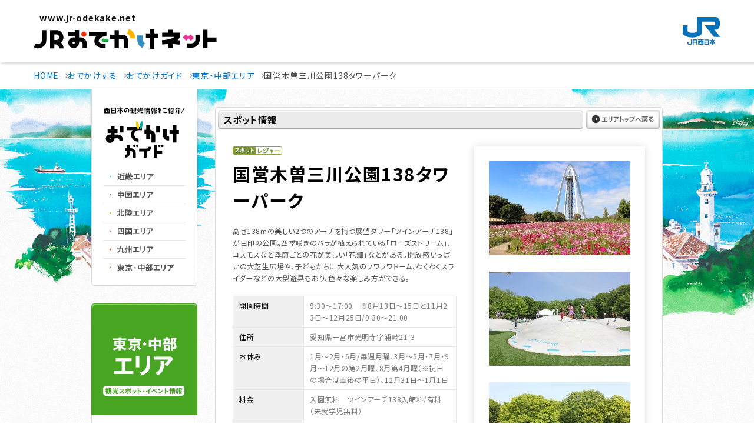

--- FILE ---
content_type: text/html; charset=utf-8
request_url: https://guide.jr-odekake.net/spot/1761
body_size: 10545
content:


<!DOCTYPE html PUBLIC "-//W3C//DTD XHTML 1.0 Transitional//EN" "http://www.w3.org/TR/xhtml1/DTD/xhtml1-transitional.dtd">
<html xmlns="http://www.w3.org/1999/xhtml" xmlns:og="http://ogp.me/ns#" xmlns:mixi="http://mixi-platform.com/ns#"
xmlns:fb="http://www.facebook.com/2008/fbml">
<head><meta http-equiv="Content-Type" content="text/html; charset=UTF-8" /><meta http-equiv="Content-Style-Type" content="text/css" /><meta http-equiv="Content-Script-Type" content="text/javascript" /><meta name="keywords" content="JR西日本,西日本旅客鉄道株式会社,JR,鉄道,新幹線,列車" /><meta name="description" content="JR西日本の公式サイト。時刻表・運賃・トクトクきっぷ・ICOCA・駅・路線図などの営業情報や西日本各地の観光情報、エクスプレス予約・e5489などの予約サービスについてご案内しています。" /><link href="//www.jr-odekake.net/common/css/include.css" rel="stylesheet" type="text/css" media="all" /><link href="//www.jr-odekake.net/navi/css/style.css" rel="stylesheet" type="text/css" media="all" /><link href="//www.jr-odekake.net/common/css/style/print.css" rel="stylesheet" type="text/css" media="print" /><link href="//www.jr-odekake.net/navi/css/print.css" rel="stylesheet" type="text/css" media="print" />
    <script type="text/javascript" src="//www.jr-odekake.net/common/js/common.js"
        charset="Shift_JIS"></script>
    <!-- ローカル -->
    <link rel="shortcut icon" href="/content/images/common/favicon.ico" /><link rel="stylesheet" type="text/css" media="all" href="/content/css/common.css" /><link rel="stylesheet" type="text/css" media="all" href="/content/css/layout.css" /><link rel="stylesheet" type="text/css" media="all" href="/content/css/parts.css" />
    <script src="https://code.jquery.com/jquery-3.7.1.min.js" integrity="sha256-/JqT3SQfawRcv/BIHPThkBvs0OEvtFFmqPF/lYI/Cxo=" crossorigin="anonymous"></script>
    <script type="text/javascript" src="/scripts/jquery.easing.1.3.js"></script>
    <script type="text/javascript" src="/scripts/heightLine.js"></script>
    <script type="text/javascript" src="/scripts/jquery.carouFredSel-6.1.0.js"></script>
    <script type="text/javascript" src="/scripts/jquery.isotope.min.js"></script>
    <script type="text/javascript" src="/scripts/plugins.min.js"></script>
    <script type="text/javascript" src="/scripts/common.js"></script>
    <!-- END ローカル -->
    <!-- analyze-sub-start -->
    <script type="text/javascript" src="//www.jr-odekake.net/common/js/analyze_sub.js"></script>
    <!-- analyze-sub-end -->
    <link rel="preconnect" href="https://fonts.googleapis.com" /><link rel="preconnect" href="https://fonts.gstatic.com" crossorigin="" /><link href="https://fonts.googleapis.com/css2?family=Noto+Sans+JP:wght@400;500;700&amp;family=Roboto:wght@500&amp;display=swap" rel="stylesheet" />


    <script type="text/javascript" src="//api.its-mo.com/v3/loader?key=JSZ2608cde0fd06%7cL5VRd&api=zdcmap.js,control.js&enc=UTF8"></script>
    <script type="text/javascript" src="/scripts/map.js"></script>
<title>
	国営木曽三川公園138タワーパーク：東京・中部エリア | おでかけガイド：JRおでかけネット
</title></head>
<body>
        <!--ヘッダー start -->
        

   <!-- //////////////////////////////////////// header START -->
   <header id="header_rn" class="-simple">
    <p class="skipItem"><a href="#wrapper_rn">メインコンテンツにスキップ</a></p>
    <div class="header__inner_rn">
      <h1 class="header__logo_rn">
        <a href="https://www.jr-odekake.net/">
          <span>www.jr-odekake.net</span>
          <img src="/content/images/logo.svg" alt="JRおでかけネット" class="-fit" width="203" height="54">
        </a>
      </h1>
      <p class="header__logo_jr"><a href="https://www.westjr.co.jp/" target="_blank"><span class="screenReaderText">新規ウインドウで開きます。</span><img src="/content/images/logo_jr.svg" alt="JR西日本" class="-fit" width="64" height="47"></a></p>
    </div>
   </header>
   <!-- //////////////////////////////////////// header END -->
  

        <!--ヘッダー end -->
    <div id="wrapper_rn" tabindex="0">
        <noscript>
            <div class="noscript">
                当社ホームページは、ブラウザのJavaScript設定を有効にしてご覧ください。</div>
        </noscript>
        <main id="main_rn" class="-noBg">
        <!--コンテンツエリア start -->
        <!--パンくず start -->
        <div class="topicPathWrap">
      <ol class="topicPath -oldContents" itemscope="" itemtype="http://schema.org/BreadcrumbList">
        <li itemprop="itemListElement" itemscope="" itemtype="http://schema.org/ListItem">
          <a itemprop="item" href="https://www.jr-odekake.net/"><span itemprop="name">HOME</span></a>
          <meta itemprop="position" content="1">
        </li>
        <li itemprop="itemListElement" itemscope="" itemtype="http://schema.org/ListItem">
          <a itemprop="item" href="https://www.jr-odekake.net/navi/"><span itemprop="name">おでかけする</span></a>
          <meta itemprop="position" content="2">
        </li>

        <li itemprop="itemListElement" itemscope="" itemtype="http://schema.org/ListItem">
          <a itemprop="item" href="/"><span itemprop="name">おでかけガイド</span></a>
          <meta itemprop="position" content="3">
        </li>


    <li itemprop="itemListElement" itemscope="" itemtype="http://schema.org/ListItem">
      <a itemprop="item" href="/tokyo"><span itemprop="name">東京・中部エリア</span></a>
      <meta itemprop="position" content="4">
    </li>
    <li itemprop="itemListElement" itemscope="" itemtype="http://schema.org/ListItem">
      <span itemprop="name">国営木曽三川公園138タワーパーク</span>
      <meta itemprop="position" content="5">
    </li>


      </ol>
    </div>

        <!--パンくず end -->
        <div id="odekakeContents" class="center">
	        <div class="offerContents">
                <!--メインコンテンツ start -->
                <div id="mainArea">
                    


<div id="bgSeason">
<div id="wrapper" class="">

<div id="contents" class="fBox">

<!-- ここにコンテンツを追加 -->

<div id="main">

<div class="spotWrap mt30">

    <div class="spotIntop">
        <div class="guideTtl clearfix">
            <p class="spotTtl">スポット情報</p>
            <div class="areaTopBtn"><a href="/tokyo"><img src="/content/images/spot/btn_areatop2.gif" alt="エリアトップへ戻る" width="125" height="32" class="rollover" /></a></div>
        <!--.guideTtl--></div>
    <!--.spotIntop--></div>

    <div class="spotInfo">
        <div class="spotInfoIn">

            <div class="spotAboutWrap clearfix">
                <div class="spotAboutsec">
                    <img src="/content/images/common/spot.gif" alt="スポット" width="39" height="14" /><img src="/content/images/common/g_leisure.gif" alt="レジャー" />
                    

                    <h2>国営木曽三川公園138タワーパーク</h2>
                    <p>高さ138mの美しい2つのアーチを持つ展望タワー「ツインアーチ138」が目印の公園。四季咲きのバラが植えられている「ローズストリーム」、コスモスなど季節ごとの花が美しい「花畑」などがある。開放感いっぱいの大芝生広場や、子どもたちに大人気のフワフワドーム、わくわくスライダーなどの大型遊具もあり、色々な楽しみ方ができる。
</p>

                    <table class="spotInfoTable">

                      <tr>
                        <th>開園時間</th>
                        <td>9:30～17:00　※8月13日～15日と11月23日～12月25日/9:30～21:00
</td>
                      </tr>

                      <tr>
                        <th>住所</th>
                        <td>愛知県一宮市光明寺字浦崎21-3</td>
                      </tr>

                      <tr>
                        <th>お休み</th>
                        <td>1月～2月・6月/毎週月曜、3月～5月・7月・9月～12月の第2月曜、8月第4月曜（※祝日の場合は直後の平日）、12月31日～1月1日
</td>
                      </tr>

                      <tr>
                        <th>料金</th>
                        <td>入園無料　ツインアーチ138入館料/有料（未就学児無料）
</td>
                      </tr>

                      <tr>
                        <th>お問い合わせ</th>
                        <td>国営木曽三川公園138タワーパーク 0586-51-7105
</td>
                      </tr>
                      
                      <tr>
                        <th>関連ホームページ</th>
                        <td><a href="https://www.kisosansenkoen.jp/" target="_blank">https://www.kisosansenkoen.jp/</a></td>
                      </tr>
                      
                      <tr>
                        <th>アクセス</th>
                        <td>東海道本線「尾張一宮駅」から「一宮市総合体育館行」の名鉄バス「138タワーパーク」下車
</td>
                      </tr>
                      
                  </table>


                  <p id="notice">※掲載情報は2024年9月18日現在のものです。内容が変更になる場合もありますので、あらかじめご了承ください。</p>
                  <p id="contactf"><a href="/info/">掲載内容についてのお問い合わせ</a></p>

                <!--.spotAboutsec--></div>
                <div class="spotImgsec">
                <div class="box_shadow">

                    <p><img src="/spot/1761/image/no/1/size/10.jpg" alt="" width="240" height="160" /><br /><span></span></p>

                    <p><img src="/spot/1761/image/no/2/size/10.jpg" alt="" width="240" height="160" /><br /><span></span></p>

                    <p><img src="/spot/1761/image/no/3/size/10.jpg" alt="" width="240" height="160" /><br /><span></span></p>

                </div>
                <!-- facebook -->
                <div id="fb-root"></div>
                <script>(function(d,s,id){var js,fjs=d.getElementsByTagName(s)[0];if(d.getElementById(id))return;js=d.createElement(s);js.id=id;js.async=true;js.src="//connect.facebook.net/ja_JP/all.js#xfbml=1&appId=166071533528519";fjs.parentNode.insertBefore(js,fjs);}(document,'script','facebook-jssdk'));</script>

                <!-- twitter -->
                <script>!function(d,s,id){var js,fjs=d.getElementsByTagName(s)[0];if(!d.getElementById(id)){js=d.createElement(s);js.id=id;js.async=true;js.src="//platform.twitter.com/widgets.js";fjs.parentNode.insertBefore(js,fjs);}}(document,"script","twitter-wjs");</script>

                <!-- google -->
                <script type="text/javascript">window.___gcfg={lang:'ja'};(function(){var po=document.createElement('script');po.type='text/javascript';po.async=true;po.src='https://apis.google.com/js/plusone.js';var s=document.getElementsByTagName('script')[0];s.parentNode.insertBefore(po,s);})();</script>

                <!-- はてな -->
                <script type="text/javascript" src="https://b.st-hatena.com/js/bookmark_button.js" charset="utf-8" async="async"></script>

                <ul class="fBox">
                <li><div class="fb-like" data-send="false" data-layout="box_count" data-width="72" data-show-faces="false"></div><div id="fb-root"></div></li>
                <li id="tweet"><a href="https://twitter.com/share" class="twitter-share-button" data-count="vertical" data-lang="ja">ツイート</a></li>
                <li><div class="g-plusone" data-size="tall"></div></li>
                <li><a href="https://b.hatena.ne.jp/entry/" class="hatena-bookmark-button" data-hatena-bookmark-layout="vertical" title="このエントリーをはてなブックマークに追加"><img src="//b.st-hatena.com/images/entry-button/button-only.gif" alt="このエントリーをはてなブックマークに追加" width="20" height="20" style="border: none;" /></a></li>
                </ul>
                <!--.spotImgsec--></div>
            <!--spotAboutWrap--></div>

            <div class="mapSec">
            <p>周辺地図</p>
            <div id="mapIn"></div>

            <script type="text/javascript">
            jQuery.noConflict();
            var v$ = jQuery;
	        v$(function(){
		      displayMap('mapIn', 'spot', 136.81141108200000000, 35.35754964200000000, 7, [
    
              ['spot', 136.80909273534000000, 35.35767676970000000]
    ,
              ['spot', 136.81254029200000000, 35.37089881200000000]
    ,
              ['spot', 136.81053391200000000, 35.37173640200000000]
    ,
              ['event', 136.76363021100000000, 35.36541329900000000]
    ,
              ['event', 136.84599921100000000, 35.40234426100000000]
    ,
              ['event', 136.80110987000000000, 35.30368750400000000]
    
              ]);
	        });
            </script>
            <!--.mapSec--></div>


            <div class="guideTtl mb15">
            <p>周辺情報</p>
            <!--.guideTtl--></div>


    <div class="spotContents clearfix">

    <!-- 周辺スポット・イベント -->
    

<div class="spotBox">
  <a href="/spot/2420"><img src="/spot/2420/image/size/12.jpg" alt="" width="218" height="137" /></a>
  <div class="spotIn heightLine-group1501 clearfix ">
    <div class="fBox">
      <p class="spotNum"><img src="/content/images/common/spot_n1.gif" alt="" /></p>
      <p class="spotIcon"><img src="/content/images/common/spot.gif" alt="スポット" width="39" height="14" /><img src="/content/images/common/g_leisure.gif" alt="レジャー" /></p>
    </div>
    <div class="spotTxt">
      <h3 class="spot"><a href="/spot/2420">ツインアーチ138</a></h3>
    <!--.spotTxt--></div>
  <!--.spotIn--></div>
<!--.spotBox--></div>

<div class="spotBox">
  <a href="/spot/2601"><img src="/spot/2601/image/size/12.jpg" alt="" width="218" height="137" /></a>
  <div class="spotIn heightLine-group1501 clearfix ">
    <div class="fBox">
      <p class="spotNum"><img src="/content/images/common/spot_n2.gif" alt="" /></p>
      <p class="spotIcon"><img src="/content/images/common/spot.gif" alt="スポット" width="39" height="14" /><img src="/content/images/common/g_leisure.gif" alt="レジャー" /></p>
    </div>
    <div class="spotTxt">
      <h3 class="spot"><a href="/spot/2601">国営木曽三川公園　河川環境楽園 木曽川水園・自然発見館</a></h3>
    <!--.spotTxt--></div>
  <!--.spotIn--></div>
<!--.spotBox--></div>

<div class="spotBox">
  <a href="/spot/3524"><img src="/spot/3524/image/size/12.jpg" alt="" width="218" height="137" /></a>
  <div class="spotIn heightLine-group1501 clearfix ">
    <div class="fBox">
      <p class="spotNum"><img src="/content/images/common/spot_n3.gif" alt="" /></p>
      <p class="spotIcon"><img src="/content/images/common/spot.gif" alt="スポット" width="39" height="14" /><img src="/content/images/common/g_leisure.gif" alt="レジャー" /></p>
    </div>
    <div class="spotTxt">
      <h3 class="spot"><a href="/spot/3524">世界淡水魚園水族館　アクア・トト ぎふ</a></h3>
    <!--.spotTxt--></div>
  <!--.spotIn--></div>
<!--.spotBox--></div>

<div class="spotBox">
  <a href="/event/129235"><img src="/event/129235/image/size/12.jpg" alt="" width="218" height="137" /></a>
  <div class="spotIn heightLine-group1500 clearfix heightLine-group1 ">
    <div class="fBox">
      <p class="spotNum"><img src="/content/images/common/event_n1.gif" alt="" /></p>
      <p class="spotIcon"><img src="/content/images/common/event.gif" alt="イベント" width="39" height="14" /><img src="/content/images/common/r_leisure.gif" alt="レジャー" /></p>
    </div>
    <div class="spotTxt">
    <h3 class="event"><a href="/event/129235">笠松みなと公園周辺の桜</a></h3>
    <p class="date"><strong>2026年3月下旬～4月上旬</strong><br />岐阜県笠松町　笠松みなと公園周辺</p>
    <!--.spotTxt--></div>
  <!--.spotIn--></div>
<!--.spotBox--></div>

<div class="spotBox">
  <a href="/event/126875"><img src="/event/126875/image/size/12.jpg" alt="" width="218" height="137" /></a>
  <div class="spotIn heightLine-group1500 clearfix heightLine-group1 ">
    <div class="fBox">
      <p class="spotNum"><img src="/content/images/common/event_n2.gif" alt="" /></p>
      <p class="spotIcon"><img src="/content/images/common/event.gif" alt="イベント" width="39" height="14" /><img src="/content/images/common/r_culture.gif" alt="カルチャー" /></p>
    </div>
    <div class="spotTxt">
    <h3 class="event"><a href="/event/126875">学びの森イルミネーション</a></h3>
    <p class="date"><strong>2025年12月6日～2026年2月15日</strong><br />岐阜県各務原市　学びの森</p>
    <!--.spotTxt--></div>
  <!--.spotIn--></div>
<!--.spotBox--></div>

<div class="spotBox">
  <a href="/event/122786"><img src="/event/122786/image/size/12.jpg" alt="" width="218" height="137" /></a>
  <div class="spotIn heightLine-group1500 clearfix heightLine-group1 ">
    <div class="fBox">
      <p class="spotNum"><img src="/content/images/common/event_n3.gif" alt="" /></p>
      <p class="spotIcon"><img src="/content/images/common/event.gif" alt="イベント" width="39" height="14" /><img src="/content/images/common/r_gourmet.gif" alt="グルメ・ショッピング" /></p>
    </div>
    <div class="spotTxt">
    <h3 class="event"><a href="/event/122786">まちの宮市</a></h3>
    <p class="date"><strong>2025年5月18日、6月8日、7月13日、8月3日、9月28日、11月8日～9日、12月28日、2026年1月18日、2月8日、3月8日</strong><br />愛知県一宮市　真清田神社境内～本町商店街、葵公園　ほか</p>
    <!--.spotTxt--></div>
  <!--.spotIn--></div>
<!--.spotBox--></div>
    <!--.spotContents--></div>


    <!--.spotInfoIn--></div>
<p><img src="/content/images/spot/wrapend.gif" alt="ラップエンド" width="760" height="10" /></p>
<!--.spotInfo--></div>




<!--おでかけ情報-->
    

<!--おでかけ情報-->
<h3 class="spot_sttl"><img src="/content/images/spot/sttl_odekakeinfo.gif" alt="おでかけ情報" width="760" height="24" /></h3>

<div class="spotfootWrap">

    <div class="spotfootIn clearfix">
        <p class="imgLeft"><a href="https://www.jr-odekake.net/railroad/ticket/tokutoku/"><img src="/content/images/spot/odekake_img01.jpg" alt="おでかけにおすすめのきっぷ" width="350" height="146" class="fadeover" /></a></p>
    <!--.spotInfoIn--></div>

<!--.odekakeWrap--></div>

<!--おでかけ情報 end-->


<!--.spotWrap--></div>

</div>

<div id="side">
<!-- ここにヘッダーを追加 -->
<div class="fBox mb30">
    

<!-- nav -->
<div id="guideNavi" class="fl">
<p><img src="/content/images/common/nav_lead.gif" alt="西日本の観光情報をご紹介！" width="140" height="11" /></p>
<h1><a href="/"><img src="/content/images/common/logo.gif" alt="おでかけガイド" width="140" height="63" /></a></h1>
<ul>
<li><a href="/kinki/"><img src="/content/images/common/nav01.gif" alt="近畿エリア" width="140" height="30" class="rollover" /></a></li>
<li><a href="/chugoku/"><img src="/content/images/common/nav02.gif" alt="中国エリア" width="140" height="30" class="rollover" /></a></li>
<li><a href="/hokuriku/"><img src="/content/images/common/nav04.gif" alt="北陸エリア" width="140" height="30" class="rollover" /></a></li>
<li><a href="/shikoku/"><img src="/content/images/common/nav03.gif" alt="四国エリア" width="140" height="30" class="rollover" /></a></li>
<li><a href="/kyushu/"><img src="/content/images/common/nav05.gif" alt="九州エリア" width="140" height="30" class="rollover" /></a></li>
<li><a href="/tokyo/"><img src="/content/images/common/nav06.gif" alt="東京・中部エリア" width="140" height="30" class="rollover" /></a></li>
</ul>
</div>
<!-- end nav -->
</div>
<!-- ここまで -->

    
<div class="searchWrap">

    <div class="searchSec">
        <img src="/content/images/area/areattl_tokyo.gif" alt="東京・中部エリア（観光スポット・イベント情報）" width="180" height="190" />
        <div class="searchIn">
            <p class="searchBtn"><a href="/tokyo"><img width="140" height="32" alt="エリアトップへ戻る" src="/content/images/spot/btn_areatop.gif" class="rollover" /></a></p>
        </div>
    <!--.searchSec--></div>

<!--.searchWrap--></div>



<p class="searchBanner"><a href="/event/?areaID=1"><img src="/content/images/common/eventlist.gif" alt="今月開催のイベント" width="180" height="97" class="fadeover" /></a></p>



<!-- <p class="searchBanner"><a href="/feature/nishi_info04"><img src="/content/images/common/bnr_westinfo.jpg" alt="西navi掲載イベント情報" width="180" height="97" class="fadeover" /></a></p> -->

</div>

</div>
<!-- ここまで -->


</div>
</div>

                    
                <!--//#mainArea --></div>
                <!--メインコンテンツ end -->
            </div>
        <!--//#odekakeContents --></div>
        </main>
        <!--コンテンツエリア end -->


        

<!-- //////////////////////////////////////// footer START -->
<footer id="footer">
  <div class="-spItem">
    <nav id="globalNavi_footer" class="globalNavi_rn">
         

  <h2 class="screenReaderText">サイト内メニュー</h2>
  <ul class="globalNavi__list_rn">
    <li class="globalNavi__listItem_rn -spItem">
      <div class="globalNavi__listLink_rn">
        <a href="https://www.jr-odekake.net/" class="-textUppercase globalnavi__listLinkTitle">Top</a>
      </div>
    </li>
    <li class="globalNavi__listItem_rn">
      <div class="globalNavi__listLink_rn">
        <a href="https://www.jr-odekake.net/railroad/" class="globalnavi__listLinkTitle">駅・時刻・列車を調べる</a>
        <a href="#" class="globalnavi__listDrop" aria-expanded="false"><span class="screenReaderText">駅・時刻・列車を調べるのメニュー</span><i></i></a>
      </div>
      <div class="dropdown">
        <div class="dropdown__inner">
          <dl class="dropdown__list -railroad">
            <div>
              <dt>時刻・運賃</dt>
              <dd>
                <ul class="listIcon -col2">
                  <li class="listIcon__item">
                    <a href="https://www.jr-odekake.net/railroad/mydia/" class="listIcon__link">
                      <div class="listIcon__image">
                        <img src="/content/images/globalnavi/icon_mydia.svg" width="64" height="64" alt="" class="convertSvg">
                      </div>
                      <p class="listIcon__title">乗換案内<span class="-small">（マイ・ダイヤ）</span></p>
                    </a>
                  </li>
                  <li class="listIcon__item">
                    <a href="https://www.jr-odekake.net/railroad/eki/" class="listIcon__link">
                      <div class="listIcon__image">
                        <img src="/content/images/globalnavi/icon_timetable.svg" width="64" height="64" alt="" class="convertSvg">
                      </div>
                      <p class="listIcon__title">駅の時刻表</p>
                    </a>
                  </li>
                </ul>
                <ul class="listLink -fontsizeSmall-pc -col1-pc -col1-sp -smallMargin-pc -smallMargin-sp">
                  <li class="listLink__item">
                    <a href="https://trafficinfo.westjr.co.jp/list.html" class="listLink__link" target="_blank" rel="noopener"><span class="screenReaderText">新規ウインドウで開きます。</span>列車運行情報</a>
                  </li>
                </ul>
              </dd>
            </div>
            <div>
              <dt>定期</dt>
              <dd>
                <ul class="listIcon -col2">
                  <li class="listIcon__item">
                    <a href="https://www.jr-odekake.net/railroad/myteiki/" class="listIcon__link">
                      <div class="listIcon__image">
                        <img src="/content/images/globalnavi/icon_myteiki.svg" width="64" height="64" alt="" class="convertSvg">
                      </div>
                      <p class="listIcon__title">定期運賃<span class="-small">（マイ・テイキ）</span></p>
                    </a>
                  </li>
                  <li class="listIcon__item">
                    <a href="https://www.jr-odekake.net/railroad/teiki/" class="listIcon__link">
                      <div class="listIcon__image">
                        <img src="/content/images/globalnavi/icon_teiki.svg" width="64" height="64" alt="" class="convertSvg">
                      </div>
                      <p class="listIcon__title">定期券について</p>
                    </a>
                  </li>
                </ul>
                <ul class="listLink -fontsizeSmall-pc -col1-pc -col1-sp -smallMargin-pc -smallMargin-sp">
                  <li class="listLink__item">
                    <a href="https://www.jr-odekake.net/railroad/ticket/tokutoku/" class="listLink__link">トクトクきっぷ</a>
                  </li>
                </ul>
              </dd>
            </div>
            <div>
              <dt>路線図・駅</dt>
              <dd>
                <ul class="listIcon -col2">
                  <li class="listIcon__item">
                    <a href="https://www.jr-odekake.net/route/" class="listIcon__link">
                      <div class="listIcon__image">
                        <img src="/content/images/globalnavi/icon_route.svg" width="64" height="64" alt="" class="convertSvg">
                      </div>
                      <p class="listIcon__title">路線図</p>
                    </a>
                  </li>
                  <li class="listIcon__item">
                    <a href="https://www.jr-odekake.net/railroad/eki/" class="listIcon__link">
                      <div class="listIcon__image">
                        <img src="/content/images/globalnavi/icon_eki.svg" width="64" height="64" alt="" class="convertSvg">
                      </div>
                      <p class="listIcon__title">駅情報</p>
                    </a>
                  </li>
                </ul>
              </dd>
            </div>
            <div>
              <dt>きっぷのルール・ご利用方法</dt>
              <dd>
                <ul class="listLink -fontsizeSmall-pc -col1-pc -col1-sp -smallMargin-pc -smallMargin-sp">
                  <li class="listLink__item">
                    <a href="https://www.jr-odekake.net/railroad/ticket/guide/" class="listLink__link">きっぷのルール・種類</a>
                  </li>
                  <li class="listLink__item">
                    <a href="https://www.jr-odekake.net/railroad/midori/ticket/" class="listLink__link">みどりの券売機・みどりの券売機プラス</a>
                  </li>
                  <li class="listLink__item">
                    <a href="https://www.jr-odekake.net/railroad/callsystem/" class="listLink__link">改札口コールシステム</a>
                  </li>
                </ul>
              </dd>
            </div>
            <div>
              <dt>列車のご案内</dt>
              <dd>
                <ul class="listIcon -col2">
                  <li class="listIcon__item">
                    <a href="https://www.jr-odekake.net/train/" class="listIcon__link">
                      <div class="listIcon__image">
                        <img src="/content/images/globalnavi/icon_train.svg" width="64" height="64" alt="" class="convertSvg">
                      </div>
                      <p class="listIcon__title">車両案内</p>
                    </a>
                  </li>
                  <li class="listIcon__item">
                    <a href="https://www.jr-odekake.net/railroad/kankoutrain/" class="listIcon__link">
                      <div class="listIcon__image">
                        <img src="/content/images/globalnavi/icon_kankoutrain.svg" width="64" height="64" alt="" class="convertSvg">
                      </div>
                      <p class="listIcon__title">観光列車の<br>旅時間</p>
                    </a>
                  </li>
                </ul>
                <ul class="listLink -fontsizeSmall-pc -col1-pc -col1-sp -smallMargin-pc -smallMargin-sp">
                  <li class="listLink__item">
                    <a href="https://www.jr-odekake.net/railroad/conventional_service/" class="listLink__link">在来線のサービス</a>
                  </li>
                  <li class="listLink__item">
                    <a href="https://www.jr-odekake.net/railroad/shinkansen_service/" class="listLink__link">新幹線のサービス</a>
                  </li>
                </ul>
                <a href="https://www.jr-odekake.net/shinkansen/" class="dropdown__banner banner -shinkansen">
                  <span class="-text">新幹線のご案内</span>
                  <img src="/content/images/banner_shinkansen.jpg" srcset="/content/images/banner_shinkansen.jpg 1x,/content/images/banner_shinkansen@2x.jpg 2x" width="388" height="120" alt="" class="objectFit">
                </a>
                <a href="https://www.jr-odekake.net/railroad/safe_guide/" class="dropdown__link -pcItem">安心・快適なご利用のために</a>
              </dd>
            </div>
          </dl>
        </div>
      </div>
    </li>
    <li class="globalNavi__listItem_rn">
      <div class="globalNavi__listLink_rn">
        <a href="https://www.jr-odekake.net/ticket/" class="globalnavi__listLinkTitle">きっぷ・定期券を購入する</a>
        <a href="#" class="globalnavi__listDrop" aria-expanded="false"><span class="screenReaderText">きっぷ・定期券を購入するのメニュー</span><i></i></a>
      </div>
    </li>
    <li class="globalNavi__listItem_rn">
      <div class="globalNavi__listLink_rn">
        <a href="https://www.jr-odekake.net/goyoyaku/" class="globalnavi__listLinkTitle">列車を予約する</a>
        <a href="#" class="globalnavi__listDrop" aria-expanded="false"><span class="screenReaderText">列車を予約するのメニュー</span><i></i></a>
      </div>
      <div class="dropdown">
        <div class="dropdown__inner">
          <dl class="dropdown__list -goyoyaku">
            <div>
              <dt>新幹線／特急</dt>
              <dd class="-gird">
                <div class="boxGoyoyaku -e5489">
                  <h3 class="boxGoyoyaku__image"><img src="/content/images/logo_e5489.svg" alt="e5489（いいごよやく） JR西日本ネット予約" width="220" height="85" style="--widthPc:225.78;--widthSp:225.78"></h3>
                  <div class="boxBg -radius">
                    <dl class="boxGoyoyaku__dl -block">
                      <div>
                        <dt>WESTER会員の方</dt>
                        <dd>
                          <a href="https://www.jr-odekake.net/goyoyaku/e5489/login.html" data-sp-link="https://www.jr-odekake.net/goyoyaku/e5489/sp_login.html" target="_blank" rel="noopener" class="buttonB -hoverBgWhite"><span class="screenReaderText">新規ウインドウで開きます。</span>ログインして予約</a>
                        </dd>
                      </div>
                      <div>
                        <dt>WESTER会員以外の方</dt>
                        <dd>
                          <a href="https://e5489.jr-odekake.net/e5489/cspc/CBTopMenuPC" data-sp-link="https://e5489.jr-odekake.net/e5489/cssp/CBTopMenuSP" target="_blank" rel="noopener" class="buttonB -hoverBgWhite"><span class="screenReaderText">新規ウインドウで開きます。</span>会員登録せずに予約</a>
                        </dd>
                      </div>
                    </dl>
                  </div>
                  <ul class="listInfo -col1-pc">
                    <li class="listInfo__item">
                      <a href="https://www.jr-odekake.net/goyoyaku/e5489/" class="listInfo__link">ご利用ガイド</a>
                    </li>
                    <li class="listInfo__item">
                      <a href="https://wester.jr-odekake.net/service/member/" class="listInfo__link" target="_blank" rel="noopener"><span class="screenReaderText">新規ウインドウで開きます。</span>WESTER会員 新規登録</a>
                    </li>
                  </ul>
                </div>
                <div class="boxGoyoyaku">
                  <h3 class="boxGoyoyaku__image"><img src="/content/images/img_express.svg" alt="EXPRESS予約" width="187" height="53" style="--widthPc:186.67;--widthSp:186.67"></h3>
                  <a href="https://shinkansen1.jr-central.co.jp/RSV_P/west_index.jsp" data-sp-link="https://shinkansen1.jr-central.co.jp/RSV_P/S_west_index.html" target="_blank" rel="noopener" class="buttonB"><span class="screenReaderText">新規ウインドウで開きます。</span>ログインして予約</a>
                  <ul class="listInfo">
                    <li class="listInfo__item">
                      <a href="https://www.jr-odekake.net/goyoyaku/express/" class="listInfo__link">ご利用ガイド・会員登録</a>
                    </li>
                  </ul>
                </div>
                <div class="boxGoyoyaku">
                  <h3 class="boxGoyoyaku__image"><img src="/content/images/img_smartEx.svg" alt="スマートEX" width="186" height="53" style="--widthPc:185.76;--widthSp:185.76"></h3>
                  <a href="https://shinkansen2.jr-central.co.jp/RSV_P/smart_index.htm" data-sp-link="https://shinkansen2.jr-central.co.jp/RSV_P/S_smart_index.htm" target="_blank" rel="noopener" class="buttonB"><span class="screenReaderText">新規ウインドウで開きます。</span>ログインして予約</a>
                  <ul class="listInfo -col1-pc">
                    <li class="listInfo__item">
                      <a href="https://smart-ex.jp/top.php" class="listInfo__link" target="_blank" rel="noopener"><span class="screenReaderText">新規ウインドウで開きます。</span>ご利用ガイド・会員登録</a>
                    </li>
                    <li class="listInfo__item"><a href="https://www.jr-odekake.net/goyoyaku/e5489/westerpoint/#store" class="listInfo__link">WESTERポイントをためるには</a>
                    </li>
                  </ul>
                </div>
              </dd>
            </div>
            <div>
              <dt>法人さま向けサービス</dt>
              <dd>
                <ul class="listLink -col1-pc -col1-sp -smallMargin-pc -smallMargin-sp">
                  <li class="listLink__item">
                    <a href="https://www.jr-odekake.net/goyoyaku/e5489_corp/" class="listLink__link" target="_blank" rel="noopener"><span class="screenReaderText">新規ウインドウで開きます。</span>e5489コーポレートサービス</a>
                  </li>
                </ul>
              </dd>
            </div>
            <div>
              <dt>空席・新幹線運転状況</dt>
              <dd>
                <ul class="listLink -col1-pc -smallMargin-pc -col1-sp -smallMargin-sp">
                  <li class="listLink__item">
                    <a href="https://www.jr.cyberstation.ne.jp/" class="listLink__link -small" target="_blank" rel="noopener">
                      <span class="screenReaderText">新規ウインドウで開きます。</span>
                      <img src="/content/images/logo_cyberstation.png" srcset="/content/images/logo_cyberstation.png 1x,/content/images/logo_cyberstation@2x.png 2x" width="233" height="55" alt="" style="--widthPc:177.9;--widthSp:177.9;">
                    </a>
                  </li>
                </ul>
              </dd>
            </div>
            <div>
              <dt>ホテル・レンタカー・その他</dt>
              <dd>
                <ul class="listIcon">
                  <li class="listIcon__item">
                    <a href="https://www.jr-odekake.net/goyoyaku/hotel/" class="listIcon__link -row">
                      <div class="listIcon__image">
                        <img src="/content/images/globalnavi/icon_hotel.svg" width="64" height="64" alt="" class="convertSvg">
                      </div>
                      <p class="listIcon__title">ホテル・レンタカー・<br>その他</p>
                    </a>
                  </li>
                </ul>
              </dd>
            </div>
          </dl>
        </div>
      </div>
    </li>
    <li class="globalNavi__listItem_rn">
      <div class="globalNavi__listLink_rn">
        <a href="https://www.jr-odekake.net/navi/" class="globalnavi__listLinkTitle">おでかけする</a>
        <a href="#" class="globalnavi__listDrop" aria-expanded="false"><span class="screenReaderText">おでかけするのメニュー</span><i></i></a>
      </div>
      <div class="dropdown">
        <div class="dropdown__inner">
          <dl class="dropdown__list -navi">
            <div>
              <dt>おでかけ情報</dt>
              <dd>
                <div class="dropdown__naviBox">
                  <div class="dropdown__naviBoxImage"><img src="https://www.jr-odekake.net/navi/assets_index/img/mainVisual__pamphletLink01.jpg" srcset="https://www.jr-odekake.net/navi/assets_index/img/mainVisual__pamphletLink01.jpg 1x,https://www.jr-odekake.net/navi/assets_index/img/mainVisual__pamphletLink01@2x.jpg 2x" width="103" height="148" alt="西Navi"></div>
                  <div class="dropdown__naviBoxBody">
                    <p class="dropdown__naviBoxHeading"><img src="/content/images/navi/logo_nishinavi.svg" width="238" height="86" alt="乗って、楽しむ、おでかけガイド 西Navi" class="-fit"></p>
                    <p class="dropdown__naviBoxText">毎月発行！JR西日本の主要駅で配布中。</p>
                    <div class="dropdown__naviBoxButtonList">
                      <a href="https://www.jr-odekake.net/navi/nishinavi/" class="buttonB -noIcon">最新号</a>
                      <a href="https://www.jr-odekake.net/navi/pamphlet.html" class="buttonB -noIcon" target="_blank" rel="noopener"><span class="screenReaderText">新規ウインドウで開きます。</span>電子パンフレット</a>
                    </div>
                  </div>
                </div>
                <div class="dropdown__naviBannerWrap">
                  <a href="https://www.nta.co.jp/jrodekakenet/index.htm?cl=m"  class="dropdown__naviBanner" target="_blank" rel="noopener">
                    <span class="screenReaderText">新規ウインドウで開きます。</span>
                    <img src="/content/images/img_otoku04.png" srcset="/content/images/img_otoku04.png 1x,/content/images/img_otoku04@2x.png 2x" width="200" height="138" alt="tabiwaトラベル">
                  </a>
                  <a href="https://www.jr-odekake.net/navi/tabiwa/" class="dropdown__naviBanner">
                    <span class="screenReaderText">新規ウインドウで開きます。</span>
                    <img src="/content/images/banner_tabiwa.png" srcset="/content/images/banner_tabiwa.png 1x,/content/images/banner_tabiwa@2x.png 2x" width="200" height="138" alt="旅はtabiwaで！tabiwa by wester">
                  </a>
                </div>
                <ul class="listLink  -col1-pc -col1-sp -smallMargin-sp" data-anchor="navi">
                  <li class="listLink__item">
                    <a href="https://www.jr-odekake.net/navi/#p01" class="listLink__link -odekakeInfo">おでかけ情報</a>
                  </li>
                  <li class="listLink__item">
                    <a href="https://wester.jr-odekake.net/campaign/" class="listLink__link -small" target="_blank" rel="noopener">
                      <span class="screenReaderText">新規ウインドウで開きます。</span>
                      おトクなキャンペーン一覧</a>
                  </li>
                </ul>
              </dd>
            </div>
            <div>
              <dt>列車の旅</dt>
              <dd>
                <ul class="layout">
                  <li class="layout__item">
                    <a href="https://www.jr-odekake.net/railroad/kankoutrain/">
                      <img src="/content/images/navi/img_train01.png" srcset="/content/images/navi/img_train01.png 1x,/content/images/navi/img_train01@2x.png 2x" width="360" height="248" alt="観光列車の旅時間" class="-fit">
                    </a>
                  </li>
                  <li class="layout__item">
                    <a href="https://www.twilightexpress-mizukaze.jp/" target="_blank" rel="noopener">
                      <img src="/content/images/navi/img_train02.png" srcset="/content/images/navi/img_train02.png 1x,/content/images/navi/img_train02@2x.png 2x" width="360" height="248" alt="瑞風" class="-fit">
                    </a>
                  </li>
                  <li class="layout__item">
                    <a href="https://www.jr-odekake.net/railroad/westexginga/">
                      <img src="/content/images/navi/img_train03.png" srcset="/content/images/navi/img_train03.png 1x,/content/images/navi/img_train03@2x.png 2x" width="360" height="248" alt="WEST EXPRESS 銀河" class="-fit">
                    </a>
                  </li>
                </ul>
              </dd>
            </div>
            <div>
              <dt>おトクなきっぷ・旅行商品</dt>
              <dd>
                <ul class="layout -grid">
                  <li class="layout__item">
                    <a href="https://www.jr-odekake.net/railroad/ticket/tokutoku/" class="-tokutoku">
                      <picture>
                        <source media="(min-width: 768px)" srcset="/content/images/img_tokutoku.jpg 1x,/content/images/img_tokutoku@2x.jpg 2x">
                        <source media="(max-width: 768px)" srcset="/content/images/img_tokutoku@sp.jpg">
                        <img src="/content/images/img_tokutoku.jpg" width="472" height="154" alt="" class="-fit">
                      </picture>
                      <p class="-text">トクトクきっぷ検索</p>
                    </a>
                  </li>
                  <li class="layout__item">
                    <a href="https://www.nta.co.jp/kokunai/special/higaeri/jr/ekicho/" target="_blank" rel="noopener">
                      <img src="/content/images/navi/img_otoku03.png" srcset="/content/images/navi/img_otoku03.png 1x,/content/images/navi/img_otoku03@2x.png 2x" width="434" height="299" alt="駅長おすすめ 駅プラン" class="-fit">
                    </a>
                  </li>
                  <li class="layout__item">
                    <a href="https://www.jr-odekake.net/cjw/otonavi/" class="-bg">
                      <img src="/content/images/navi/img_otoku01.png" srcset="/content/images/navi/img_otoku01.png 1x,/content/images/navi/img_otoku01@2x.png 2x" width="448" height="180" alt="50歳からをたのしむ大人の旅クラブ おとなび" style="--widthPc:175;--widthSp:145">
                    </a>
                  </li>
                  <li class="layout__item">
                    <a href="https://www.jr-odekake.net/cjw/otonavi/zipangu/" class="-bg">
                      <img src="/content/images/navi/img_otoku02.png" srcset="/content/images/navi/img_otoku02.png 1x,/content/images/navi/img_otoku02@2x.png 2x" width="400" height="240" alt="会員誌 ジパング倶楽部ホームページ 楽しい・お得を探そう。" style="--widthPc:180;--widthSp:159">
                    </a>
                  </li>
                </ul>
              </dd>
            </div>
          </dl>
        </div>
      </div>
    </li>
    <li class="globalNavi__listItem_rn">
      <div class="globalNavi__listLink_rn">
        <a href="https://www.jr-odekake.net/icoca/" class="-textUppercase globalnavi__listLinkTitle">ICOCA</a>
        <a href="#" class="globalnavi__listDrop" aria-expanded="false"><span class="screenReaderText">ICOCAのメニュー</span><i></i></a>
      </div>
      <div class="dropdown">
        <div class="dropdown__inner">
          <div class="dropdown__naviBannerFullWrap">
            <a href="https://www.jr-odekake.net/icoca/#campaign" class="dropdown__naviBannerFull">
              <picture>
                <source media="(min-width: 768px)" srcset="data:image/svg+xml;charset=utf-8,%3Csvg%20xmlns%3D%22http%3A%2F%2Fwww.w3.org%2F2000%2Fsvg%22%20width%3D%22640%22%20height%3D%22100%22%2F%3E" data-srcset="/content/images/navi/banner_icoca_campaign.png 1x,/content/images/navi/banner_icoca_campaign@2x.png 2x">
                <source media="(max-width: 768px)" srcset="data:image/svg+xml;charset=utf-8,%3Csvg%20xmlns%3D%22http%3A%2F%2Fwww.w3.org%2F2000%2Fsvg%22%20width%3D%22764%22%20height%3D%22240%22%2F%3E" data-srcset="/content/images/navi/banner_icoca_campaign@sp.png">
                <img src="data:image/svg+xml;charset=utf-8,%3Csvg%20xmlns%3D%22http%3A%2F%2Fwww.w3.org%2F2000%2Fsvg%22%20width%3D%22640%22%20height%3D%22100%22%2F%3E" data-src="/content/images/navi/banner_icoca_campaign.png" width="1208" height="101" alt="キャンペーン情報" loading="lazy">
              </picture>
            </a>
          </div>

          <dl class="dropdown__list -icoca">
            <div>
              <dt><img src="/content/images/globalnavi/img_icoca.svg" width="149" height="50" alt="ICOCA"></dt>
              <dd class="-marginS">
                <ul class="listLink -col1-pc -col1-sp">
                  <li class="listLink__item">
                    <a href="https://www.jr-odekake.net/icoca/about/" class="listLink__link -icocaAbout">
                      ICOCAとは？
                    </a>
                  </li>
                  <li class="listLink__item">
                    <a href="https://www.jr-odekake.net/icoca/guide/point/" class="listLink__link -icocaPoint">
                      ICOCAのご利用で<br>たまるポイント
                    </a>
                  </li>
                </ul>
                <a href="https://www.jr-odekake.net/icoca/guide/money/" class="dropdown__banner banner -magrinS">
                  <img src="/content/images/navi/banner_icoca_money.jpg" srcset="/content/images/navi/banner_icoca_money.jpg 1x,/content/images/navi/banner_icoca_money@2x.jpg 2x" width="344" height="63" alt="ICOCA 電子マネー" class="-fit">
                </a>
                <ul class="listInfo -col1-pc -marginS">
                  <li class="listInfo__item">
                    <a href="https://www.jr-odekake.net/icoca/purchase/" class="listInfo__link">
                      ご購入方法</a>
                  </li>
                  <li class="listInfo__item">
                    <a href="https://www.jr-odekake.net/icoca/area/" class="listInfo__link">
                      ご利用可能エリア</a>
                  </li>
                </ul>
              </dd>
            </div>
            <div>
              <dt class="dropdown__list__title -mbIcoca"><img src="/content/images/globalnavi/img_mb_icoca.svg" width="197" height="50" alt="モバイルICOCA for Android"></dt>
              <dd class="-marginS">
                <ul class="listIcon -col2">
                  <li class="listIcon__item -icocaItem">
                    <a href="https://www.jr-odekake.net/icoca/mobileicoca/start/" class="listIcon__link">
                      <div class="listIcon__image">
                        <img src="/content/images/globalnavi/img_mbicoca_start.png" width="104" height="104" alt="">
                      </div>
                      <p class="listIcon__title -large">はじめる</p>
                    </a>
                  </li>
                  <li class="listIcon__item -icocaItem">
                    <a href="https://www.jr-odekake.net/icoca/mobileicoca/use/" class="listIcon__link">
                      <div class="listIcon__image">
                        <img src="/content/images/globalnavi/img_mbicoca_use.png" width="104" height="104" alt="">
                      </div>
                      <p class="listIcon__title -large">つかう</p>
                    </a>
                  </li>
                </ul>
                <ul class="listLink -col1-pc -col1-sp">
                  <li class="listLink__item">
                    <a href="https://www.jr-odekake.net/icoca/mobileicoca/" class="listLink__link -small">
                      モバイルICOCAサポートトップ
                    </a>
                  </li>
                </ul>
                <ul class="listInfo -col1-pc -marginS">
                  <li class="listInfo__item">
                    <a href="https://www.jr-odekake.net/icoca/mobileicoca/about/" class="listInfo__link">
                      モバイルICOCAとは？</a>
                  </li>
                  <li class="listInfo__item">
                    <a href="https://www.jr-odekake.net/icoca/mobileicoca/procedure/" class="listInfo__link">
                      各種手続き</a>
                  </li>
                  <li class="listInfo__item">
                    <a href="https://faq-support.westjr.co.jp/hc/ja/sections/8649452875023" class="listInfo__link" target="_blank" rel="noopener">
                      <span class="screenReaderText">新規ウインドウで開きます。</span>
                      よくあるご質問</a>
                  </li>
                </ul>
              </dd>
            </div>
            <div>
              <dt class="dropdown__list__title -payIcoca"><img src="/content/images/globalnavi/img_icoca_pay.svg" width="212" height="50" alt="ICOCA ApplePay"></dt>
              <dd class="-marginS">
                <ul class="listIcon -col2">
                  <li class="listIcon__item -icocaItem">
                    <a href="https://www.jr-odekake.net/icoca/applepay/start/" class="listIcon__link">
                      <div class="listIcon__image">
                        <img src="/content/images/globalnavi/img_icocapay_start.png" width="104" height="104" alt="">
                      </div>
                      <p class="listIcon__title -large">はじめる</p>
                    </a>
                  </li>
                  <li class="listIcon__item -icocaItem">
                    <a href="https://www.jr-odekake.net/icoca/applepay/use/" class="listIcon__link">
                      <div class="listIcon__image">
                        <img src="/content/images/globalnavi/img_icocapay_use.png" width="104" height="104" alt="">
                      </div>
                      <p class="listIcon__title -large">つかう</p>
                    </a>
                  </li>
                </ul>
                <ul class="listLink -col1-pc -col1-sp">
                  <li class="listLink__item">
                    <a href="https://www.jr-odekake.net/icoca/applepay/" class="listLink__link -small">
                      Apple PayのICOCAサポートトップ
                    </a>
                  </li>
                </ul>
                <ul class="listInfo -col1-pc -marginS">
                  <li class="listInfo__item">
                    <a href="https://www.jr-odekake.net/icoca/applepay/about/" class="listInfo__link">
                      Apple PayのICOCAとは？</a>
                  </li>
                  <li class="listInfo__item">
                    <a href="https://www.jr-odekake.net/icoca/applepay/procedure/" class="listInfo__link">
                      各種手続き</a>
                  </li>
                  <li class="listInfo__item">
                    <a href="https://faq-support.westjr.co.jp/hc/ja/sections/8649453406095" class="listInfo__link" target="_blank" rel="noopener">
                      <span class="screenReaderText">新規ウインドウで開きます。</span>
                      よくあるご質問</a>
                  </li>
                </ul>
              </dd>
            </div>
          </dl>
        </div>
      </div>

    </li>



    <li class="globalNavi__listItem_rn -wester">
      <a href="https://wester.jr-odekake.net/" class="globalNavi__listLink_rn" target="_blank">
        <span class="screenReaderText">新規ウインドウで開きます。</span>
        <img src="/content/images/logo_wester.svg" alt="wester" width="81" height="22">
        <span class="globalNavi__listText">会員サービス</span>
      </a>
    </li>
  </ul>
  <ul class="globalNavi__utility_rn">
    <li class="globalNavi__utilityItem_rn -spItem">
      <a href="https://www.jr-odekake.net/j-west/" target="_blank" class="globalNavi__utilityItemLink_rn"><span class="screenReaderText">新規ウインドウで開きます。</span>J-WESTカード</a>
    </li>
    <li class="globalNavi__utilityItem_rn">
      <a href="https://www.jr-odekake.net/railroad/service/barrierfree/" class="globalNavi__utilityItemLink_rn">おからだの不自由なお客様へ</a>
    </li>
    <li class="globalNavi__utilityItem_rn">
      <a href="https://faq-support.westjr.co.jp/hc/ja" class="globalNavi__utilityItemLink_rn" target="_blank"><span class="screenReaderText">新規ウインドウで開きます。</span>よくあるご質問</a>
    </li>
    <li class="globalNavi__utilityItem_rn">
      <a href="https://www.jr-odekake.net/info/info.html" class="globalNavi__utilityItemLink_rn">お問い合わせ</a>
    </li>
    <li class="globalNavi__utilityItem_rn">
      <a href="https://www.westjr.co.jp/" class="globalNavi__utilityItemLink_rn" target="_blank"><span class="screenReaderText">新規ウインドウで開きます。</span>JR西日本企業サイト</a>
    </li>
    <li class="globalNavi__utilityItem_rn -spItem">
      <a href="https://www.jr-odekake.net/use/" class="globalNavi__utilityItemLink_rn">サイトご利用案内・規約集</a>
    </li>
    <li class="globalNavi__utilityItem_rn -maintenance">
      <a href="https://www.jr-odekake.net/mainte.html" class="globalNavi__utilityItemLink_rn" target="_blank"><span class="screenReaderText">新規ウインドウで開きます。</span>メンテナンス情報</a>
    </li>
  </ul>

    </nav>
  </div>
  <div class="footer__body">
    <p class="footer__logo"><a href="https://www.westjr.co.jp/" target="_blank"><span class="screenReaderText">新規ウインドウで開きます。</span><img src="/content/images/logo_jr_white.svg" alt="JR西日本" class="-fit"></a></p>
    <ul class="footer__list -pcItem">
      <li class="footer__listItem">
        <a href="https://www.jr-odekake.net/use/" class="footer__listLink">サイトご利用案内・規約集</a>
      </li>
    </ul>
    <p class="footer__copyright">&copy; WEST JAPAN RAILWAY COMPANY</p>
  </div>
</footer>
<!-- //////////////////////////////////////// footer END -->


    <!--//#wrapperAll --></div>

<p id="pageTop" class="pageTop_rn">
  <span class="screenReaderText">ページトップへ戻る</span>
</p>

    <!-- analyze-main-start -->
    <script type="text/javascript" src="//www.jr-odekake.net/common/js/analyze_main.js"></script>
    <!-- analyze-main-end -->
    <script type="text/javascript" src="https://cache.dga.jp/s/westjr2/search_tool_n3.js"></script>
    <script type="text/javascript" src="/scripts/common2.js"></script>
<script type="text/javascript" src="/_Incapsula_Resource?SWJIYLWA=719d34d31c8e3a6e6fffd425f7e032f3&ns=2&cb=614394086" async></script></body>
</html>


--- FILE ---
content_type: text/html; charset=utf-8
request_url: https://accounts.google.com/o/oauth2/postmessageRelay?parent=https%3A%2F%2Fguide.jr-odekake.net&jsh=m%3B%2F_%2Fscs%2Fabc-static%2F_%2Fjs%2Fk%3Dgapi.lb.en.2kN9-TZiXrM.O%2Fd%3D1%2Frs%3DAHpOoo_B4hu0FeWRuWHfxnZ3V0WubwN7Qw%2Fm%3D__features__
body_size: 160
content:
<!DOCTYPE html><html><head><title></title><meta http-equiv="content-type" content="text/html; charset=utf-8"><meta http-equiv="X-UA-Compatible" content="IE=edge"><meta name="viewport" content="width=device-width, initial-scale=1, minimum-scale=1, maximum-scale=1, user-scalable=0"><script src='https://ssl.gstatic.com/accounts/o/2580342461-postmessagerelay.js' nonce="tK6B4BGut6Z_tT_El6981A"></script></head><body><script type="text/javascript" src="https://apis.google.com/js/rpc:shindig_random.js?onload=init" nonce="tK6B4BGut6Z_tT_El6981A"></script></body></html>

--- FILE ---
content_type: text/javascript
request_url: https://www.jr-odekake.net/common/js/lib/jquery.bigtarget.js
body_size: 958
content:
// bigTarget.js - A jQuery Plugin
// Version 1.0.1
// Written by Leevi Graham - Technical Director - Newism Web Design & Development
// http://newism.com.au
// Notes: Tooltip code from fitted.js - http://www.trovster.com/lab/plugins/fitted/

// create closure
(function($) {
	// plugin definition
	$.fn.bigTarget = function(options) {
		debug(this);
		// build main options before element iteration
		var opts = $.extend({}, $.fn.bigTarget.defaults, options);
		// iterate and reformat each matched element
		return this.each(function() {
			// set the anchor attributes
			var $a = $(this);
			var href = $a.attr('href');
			var title = $a.attr('title');
			// build element specific options
			var o = $.meta ? $.extend({}, opts, $a.data()) : opts;
			// update element styles
			$a.parents(o.clickZone)
				.hover(function() {
					$h = $(this);
					$h.addClass(o.hoverClass);
					if(typeof o.title != 'undefined' && o.title === true && title != '') {
						$h.attr('title',title);
					}
				}, function() {
					
					$h.removeClass(o.hoverClass);
					if(typeof o.title != 'undefined' && o.title === true && title != '') {
						$h.removeAttr('title');
					}
				})
				// click
				.click(function() {
					if(getSelectedText() == "")
					{
						//if($a.is('[rel*=external]')){
						if(($a.is('[rel*=external]'))||($a.is('[target*=_blank]'))){ 
							window.open(href);
							return false;
						}
						else {
							//$a.click(); $a.trigger('click');
							window.location = href;
						}
					}
				});
		});
	};
	// private function for debugging
	function debug($obj) {
		if (window.console && window.console.log)
		window.console.log('bigTarget selection count: ' + $obj.size());
	};
	// get selected text
	function getSelectedText(){
		if(window.getSelection){
			return window.getSelection().toString();
		}
		else if(document.getSelection){
			return document.getSelection();
		}
		else if(document.selection){
			return document.selection.createRange().text;
		}
	};
	// plugin defaults
	$.fn.bigTarget.defaults = {
		hoverClass	: 'hover',
		clickZone	: 'div:eq(0)',
		title		: true
	};
// end of closure
})(jQuery);



/*$(document).ready(function(){
	$(".bigTarget a").bigTarget();
});*/


--- FILE ---
content_type: application/javascript
request_url: https://guide.jr-odekake.net/_Incapsula_Resource?SWJIYLWA=719d34d31c8e3a6e6fffd425f7e032f3&ns=2&cb=614394086
body_size: 19599
content:
var _0xa839=['\x45\x38\x4f\x31\x77\x71\x45\x3d','\x41\x54\x34\x42','\x77\x37\x77\x53\x4d\x41\x31\x37\x49\x41\x3d\x3d','\x58\x53\x66\x43\x76\x6c\x31\x77\x51\x41\x3d\x3d','\x77\x34\x5a\x45\x52\x77\x3d\x3d','\x42\x43\x54\x43\x76\x67\x3d\x3d','\x54\x54\x48\x43\x73\x30\x74\x69\x57\x6c\x4c\x43\x68\x6a\x51\x3d','\x77\x35\x72\x44\x6e\x33\x6b\x3d','\x62\x67\x72\x43\x6c\x51\x3d\x3d','\x77\x37\x41\x54\x53\x73\x4f\x71\x66\x41\x3d\x3d','\x53\x73\x4f\x42\x77\x6f\x6f\x3d','\x77\x70\x33\x43\x75\x73\x4f\x61','\x77\x71\x4a\x67\x46\x6e\x37\x44\x68\x58\x34\x3d','\x56\x78\x72\x43\x6c\x38\x4f\x59\x77\x71\x48\x44\x6c\x51\x3d\x3d','\x4b\x73\x4f\x61\x77\x37\x6f\x3d','\x77\x71\x31\x64\x77\x72\x55\x3d','\x77\x37\x44\x44\x6e\x4d\x4f\x38\x50\x4d\x4b\x4b\x4e\x77\x3d\x3d','\x77\x36\x7a\x44\x6b\x73\x4b\x4f\x48\x4d\x4b\x38','\x45\x6e\x62\x43\x72\x67\x3d\x3d','\x77\x70\x48\x43\x75\x53\x55\x3d','\x46\x6b\x68\x68\x57\x33\x41\x7a\x77\x70\x7a\x44\x6c\x38\x4b\x56','\x77\x35\x4c\x44\x6a\x6a\x5a\x65\x63\x63\x4f\x58','\x4f\x33\x33\x43\x72\x41\x3d\x3d','\x44\x63\x4b\x70\x46\x67\x3d\x3d','\x77\x37\x44\x44\x6f\x73\x4f\x6c\x77\x36\x73\x45\x46\x77\x66\x43\x75\x45\x7a\x43\x75\x67\x3d\x3d','\x77\x37\x48\x44\x69\x45\x45\x3d','\x77\x37\x48\x44\x71\x56\x30\x51\x77\x6f\x49\x79','\x56\x78\x48\x43\x6a\x77\x3d\x3d','\x54\x68\x35\x6b','\x77\x37\x6e\x43\x75\x69\x63\x47\x66\x41\x3d\x3d','\x56\x44\x72\x43\x75\x55\x6c\x77\x57\x77\x3d\x3d','\x77\x36\x56\x49\x77\x6f\x59\x3d','\x5a\x42\x74\x68','\x57\x6a\x62\x43\x70\x67\x3d\x3d','\x5a\x69\x48\x43\x6a\x38\x4f\x71\x77\x72\x67\x44\x55\x79\x41\x3d','\x45\x68\x76\x43\x76\x7a\x39\x74\x77\x34\x41\x3d','\x77\x35\x44\x44\x71\x63\x4b\x71','\x4e\x73\x4b\x48\x62\x41\x3d\x3d','\x54\x58\x6e\x43\x6f\x77\x6e\x44\x6e\x73\x4b\x4f\x58\x4d\x4b\x76\x77\x37\x68\x58\x49\x73\x4f\x67\x5a\x38\x4b\x2b\x45\x38\x4b\x59','\x77\x37\x4e\x6a\x47\x58\x58\x44\x67\x6e\x4d\x3d','\x58\x42\x5a\x39','\x77\x6f\x59\x76\x54\x77\x3d\x3d','\x55\x41\x31\x53','\x77\x34\x5a\x2b\x77\x71\x52\x6a\x4c\x7a\x58\x44\x68\x46\x73\x30\x77\x72\x62\x43\x6a\x73\x4f\x63\x77\x34\x4d\x6a\x43\x4d\x4f\x79\x57\x77\x3d\x3d','\x48\x38\x4f\x52\x77\x6f\x76\x44\x68\x73\x4f\x70\x77\x36\x66\x43\x71\x6b\x6f\x74','\x77\x37\x58\x44\x72\x63\x4b\x59\x48\x45\x4d\x3d','\x4f\x63\x4f\x39\x77\x37\x52\x4e\x77\x6f\x54\x43\x76\x38\x4b\x30','\x48\x63\x4f\x50\x77\x34\x6a\x43\x74\x38\x4f\x37\x64\x41\x3d\x3d','\x77\x37\x58\x44\x6e\x73\x4b\x48','\x77\x35\x45\x72\x62\x51\x3d\x3d','\x46\x38\x4b\x68\x4b\x38\x4b\x41\x77\x37\x55\x4c\x4e\x57\x35\x31\x48\x38\x4b\x47\x62\x38\x4f\x2f\x57\x4d\x4f\x35\x77\x35\x54\x43\x67\x6a\x62\x43\x71\x67\x62\x44\x6d\x41\x3d\x3d','\x49\x6e\x62\x43\x69\x51\x3d\x3d','\x77\x37\x62\x44\x73\x63\x4b\x42\x45\x6c\x34\x77\x44\x38\x4f\x78\x77\x37\x72\x44\x71\x73\x4b\x4d\x4c\x79\x73\x6a\x77\x72\x45\x39\x48\x4d\x4b\x63\x77\x34\x46\x30\x77\x72\x4d\x53\x61\x38\x4b\x68\x48\x6b\x6f\x3d','\x47\x58\x54\x43\x70\x67\x4c\x44\x69\x4d\x4b\x75\x54\x67\x3d\x3d','\x64\x7a\x48\x43\x75\x56\x66\x43\x6e\x73\x4b\x53','\x77\x35\x44\x43\x6c\x32\x41\x3d','\x77\x35\x4a\x75\x59\x42\x2f\x43\x71\x78\x51\x34\x4b\x63\x4b\x71\x77\x71\x49\x37\x77\x35\x7a\x43\x70\x31\x70\x77\x77\x34\x72\x44\x6d\x73\x4b\x6f\x77\x72\x2f\x43\x73\x53\x54\x43\x73\x73\x4b\x36\x54\x6d\x35\x31\x4e\x73\x4b\x78\x52\x63\x4b\x31\x77\x72\x66\x44\x74\x33\x4a\x77\x51\x52\x67\x3d','\x48\x31\x6a\x43\x69\x67\x3d\x3d','\x77\x37\x6c\x4b\x77\x6f\x58\x43\x6b\x55\x44\x44\x76\x73\x4f\x6e','\x4e\x31\x76\x43\x67\x63\x4f\x67\x52\x58\x59\x3d','\x55\x31\x6f\x78\x51\x69\x51\x6d\x77\x34\x48\x44\x6a\x73\x4f\x41','\x44\x51\x37\x43\x76\x54\x46\x74','\x77\x37\x33\x44\x68\x73\x4b\x2b','\x56\x52\x56\x6c\x77\x34\x4c\x44\x6e\x77\x6a\x43\x76\x41\x3d\x3d','\x46\x4d\x4f\x6b\x77\x36\x49\x3d','\x77\x34\x5a\x2b\x77\x71\x52\x6a\x4c\x7a\x58\x44\x68\x46\x73\x30\x77\x72\x62\x44\x6c\x73\x4f\x43\x77\x35\x73\x2f\x41\x4d\x4f\x31\x52\x73\x4f\x51\x4c\x78\x56\x67\x77\x37\x51\x7a\x77\x70\x54\x44\x6b\x41\x73\x45\x77\x35\x72\x44\x74\x6e\x6f\x48\x41\x54\x72\x43\x6f\x67\x3d\x3d','\x77\x37\x7a\x44\x74\x63\x4b\x35','\x4d\x38\x4b\x43\x63\x55\x5a\x5a\x4b\x4d\x4f\x36','\x59\x6a\x76\x43\x72\x38\x4f\x32','\x77\x6f\x54\x43\x72\x63\x4b\x78\x77\x35\x7a\x43\x6f\x63\x4f\x47\x55\x33\x68\x56\x77\x34\x38\x50\x61\x77\x3d\x3d','\x48\x51\x51\x72','\x77\x72\x48\x43\x75\x6a\x59\x50\x64\x73\x4f\x72\x66\x38\x4f\x2f\x54\x41\x3d\x3d','\x77\x36\x39\x50\x77\x70\x7a\x43\x6b\x30\x66\x44\x73\x63\x4f\x35\x47\x6d\x72\x43\x76\x4d\x4f\x38\x77\x71\x6a\x44\x74\x42\x39\x2f\x65\x38\x4f\x68\x77\x70\x48\x43\x69\x58\x44\x44\x68\x77\x3d\x3d','\x77\x71\x45\x70\x61\x41\x3d\x3d','\x77\x37\x64\x51\x5a\x41\x49\x54','\x77\x72\x37\x44\x69\x73\x4f\x78\x4f\x63\x4b\x4e','\x50\x4d\x4b\x6b\x46\x77\x3d\x3d','\x77\x34\x76\x43\x76\x47\x45\x4a\x57\x38\x4f\x52\x50\x51\x3d\x3d','\x77\x36\x44\x44\x74\x4d\x4b\x59\x45\x46\x6b\x2f\x50\x63\x4f\x78','\x58\x63\x4f\x57\x77\x70\x55\x3d','\x66\x69\x76\x43\x73\x73\x4f\x35\x77\x72\x34\x43','\x54\x42\x56\x58','\x41\x4d\x4f\x42\x77\x71\x6f\x3d','\x53\x78\x50\x43\x6a\x4d\x4f\x59\x77\x72\x7a\x44\x6b\x38\x4f\x31\x4f\x4d\x4b\x7a\x77\x6f\x2f\x43\x71\x67\x3d\x3d','\x77\x36\x50\x43\x75\x48\x34\x3d','\x4a\x57\x64\x69','\x41\x48\x62\x43\x74\x77\x44\x44\x6d\x63\x4b\x50\x64\x38\x4f\x71\x77\x36\x56\x56\x66\x67\x3d\x3d','\x49\x55\x76\x43\x6b\x63\x4b\x48\x61\x79\x76\x44\x75\x63\x4b\x65','\x77\x35\x56\x4b\x56\x77\x3d\x3d','\x77\x37\x6a\x44\x74\x32\x51\x6a\x4a\x38\x4b\x74\x77\x72\x31\x73\x77\x6f\x46\x31','\x77\x36\x70\x31\x45\x6d\x44\x44\x74\x33\x7a\x43\x70\x4d\x4b\x64\x77\x34\x34\x3d','\x48\x69\x6b\x61\x4b\x77\x3d\x3d','\x77\x72\x59\x71\x59\x63\x4f\x32\x42\x32\x45\x3d','\x77\x35\x2f\x44\x6c\x45\x54\x43\x73\x51\x3d\x3d','\x51\x38\x4f\x43\x77\x35\x76\x44\x6b\x38\x4b\x31\x77\x37\x34\x3d','\x77\x36\x42\x46\x65\x77\x41\x54\x41\x77\x41\x3d','\x77\x71\x66\x43\x69\x78\x6b\x6b\x77\x70\x55\x73','\x77\x35\x4e\x4d\x77\x71\x51\x3d','\x55\x4d\x4f\x2f\x77\x35\x30\x3d','\x59\x63\x4f\x32\x77\x70\x63\x3d','\x77\x71\x6a\x43\x73\x54\x77\x4e\x5a\x4d\x4f\x71','\x77\x70\x66\x44\x6b\x4d\x4f\x4a','\x4d\x77\x67\x36','\x49\x30\x37\x43\x70\x67\x3d\x3d','\x77\x71\x66\x44\x6b\x4d\x4b\x44\x42\x38\x4b\x33\x64\x38\x4b\x78\x49\x4d\x4b\x36\x4c\x4d\x4f\x35\x77\x6f\x34\x56\x56\x63\x4b\x41\x4b\x67\x3d\x3d','\x46\x30\x6c\x57\x53\x6d\x51\x7a\x77\x70\x7a\x44\x6c\x51\x3d\x3d','\x4d\x38\x4f\x4c\x77\x36\x34\x3d','\x43\x63\x4b\x73\x4b\x4d\x4b\x4f\x77\x37\x73\x45\x48\x6d\x52\x2f','\x61\x67\x52\x38\x53\x63\x4f\x6e\x77\x35\x6f\x3d','\x77\x6f\x54\x43\x6f\x38\x4f\x6e\x77\x35\x44\x43\x76\x73\x4f\x54\x51\x6e\x6c\x54\x77\x6f\x67\x57\x59\x4d\x4b\x63\x77\x34\x77\x6d\x45\x67\x3d\x3d','\x77\x72\x33\x43\x6a\x78\x73\x32\x77\x6f\x51\x3d','\x77\x34\x45\x6e\x64\x52\x72\x44\x74\x53\x4d\x3d','\x49\x4d\x4f\x63\x77\x37\x62\x43\x69\x55\x37\x43\x69\x78\x55\x54\x77\x37\x6e\x43\x6e\x54\x35\x5a\x54\x63\x4b\x4c\x77\x6f\x4c\x44\x6d\x54\x38\x3d','\x77\x37\x44\x44\x76\x4d\x4b\x59\x41\x46\x49\x3d','\x64\x7a\x78\x46\x46\x63\x4b\x58\x51\x6d\x77\x3d','\x77\x71\x50\x44\x6d\x38\x4f\x72\x4f\x63\x4b\x65\x4d\x38\x4b\x47\x77\x6f\x48\x43\x6d\x38\x4b\x39\x77\x71\x46\x74\x53\x7a\x33\x44\x6e\x52\x77\x61\x77\x35\x42\x2f\x58\x4d\x4b\x75\x77\x72\x76\x43\x68\x33\x50\x44\x67\x4d\x4f\x69\x77\x34\x6f\x3d','\x77\x70\x7a\x43\x6f\x38\x4f\x39\x77\x34\x7a\x43\x76\x41\x3d\x3d','\x77\x36\x6a\x43\x74\x30\x4d\x3d','\x77\x35\x50\x44\x6b\x63\x4f\x42\x41\x53\x77\x4e\x4a\x77\x3d\x3d','\x77\x35\x44\x44\x69\x69\x35\x51\x59\x73\x4f\x65\x77\x72\x6e\x43\x67\x4d\x4b\x5a\x77\x37\x50\x43\x68\x48\x73\x63\x64\x4d\x4b\x41\x44\x77\x63\x74','\x77\x34\x33\x43\x73\x58\x67\x62\x56\x77\x3d\x3d','\x77\x34\x37\x44\x68\x7a\x6c\x4e\x59\x38\x4f\x51\x77\x72\x2f\x43\x67\x67\x3d\x3d','\x77\x72\x2f\x44\x6e\x63\x4b\x6e\x77\x36\x4e\x6a\x55\x63\x4b\x70\x43\x63\x4b\x43\x77\x6f\x66\x43\x72\x63\x4b\x2b\x53\x4d\x4b\x59\x66\x54\x48\x43\x6b\x63\x4f\x6f\x77\x36\x4d\x3d','\x77\x71\x66\x44\x6e\x63\x4b\x39\x77\x37\x39\x68','\x62\x44\x48\x43\x74\x56\x54\x43\x6d\x4d\x4b\x54\x77\x70\x76\x43\x6a\x38\x4f\x67','\x77\x36\x41\x62\x50\x78\x35\x70\x4a\x77\x64\x43','\x58\x73\x4f\x42\x77\x34\x7a\x44\x6e\x63\x4b\x77\x77\x37\x58\x44\x68\x6c\x4e\x68\x44\x6d\x54\x44\x71\x6b\x51\x72\x5a\x73\x4b\x57\x77\x6f\x4d\x3d','\x65\x54\x7a\x43\x6f\x30\x64\x79\x56\x6d\x54\x43\x72\x44\x4c\x44\x68\x73\x4b\x48\x77\x71\x6e\x43\x69\x67\x3d\x3d','\x49\x38\x4f\x34\x77\x71\x54\x43\x6f\x4d\x4f\x2b\x47\x77\x3d\x3d','\x54\x7a\x72\x43\x74\x55\x56\x74\x52\x32\x6e\x43\x73\x52\x77\x3d','\x77\x35\x4e\x71\x77\x72\x68\x33\x4d\x69\x67\x3d','\x77\x36\x48\x44\x6d\x7a\x42\x59\x61\x38\x4f\x4c\x77\x71\x4c\x43\x67\x67\x3d\x3d','\x77\x72\x54\x44\x68\x4d\x4b\x34\x77\x37\x6c\x77\x51\x77\x3d\x3d','\x77\x71\x37\x44\x6d\x38\x4f\x78\x50\x4d\x4b\x70\x4f\x73\x4b\x54\x77\x6f\x44\x43\x6e\x63\x4f\x38\x77\x72\x77\x3d','\x49\x6b\x62\x43\x6c\x73\x4b\x58\x61\x7a\x45\x3d','\x77\x34\x44\x44\x6c\x63\x4f\x47\x43\x53\x67\x47','\x77\x35\x76\x44\x6b\x7a\x46\x4b\x63\x63\x4f\x4d','\x77\x70\x50\x43\x6f\x38\x4f\x2f\x77\x35\x33\x43\x76\x4d\x4f\x4b','\x77\x6f\x6c\x48\x77\x71\x33\x44\x73\x4d\x4f\x6d\x4c\x41\x3d\x3d','\x4e\x45\x37\x43\x69\x73\x4f\x31\x55\x41\x3d\x3d','\x4b\x63\x4b\x7a\x44\x73\x4b\x47\x4d\x4d\x4f\x62','\x66\x54\x37\x43\x72\x67\x3d\x3d','\x77\x37\x6a\x44\x74\x46\x6f\x45\x77\x6f\x49\x70','\x77\x37\x58\x44\x76\x4d\x4b\x53\x46\x45\x55\x33','\x77\x34\x37\x44\x69\x56\x37\x43\x74\x6d\x67\x31','\x4f\x38\x4b\x62\x63\x46\x42\x4f\x43\x73\x4f\x31\x4d\x6e\x6b\x3d','\x44\x67\x76\x43\x74\x7a\x35\x77\x77\x34\x62\x43\x76\x58\x77\x72\x77\x70\x48\x44\x6b\x63\x4f\x4c','\x77\x35\x37\x43\x71\x48\x30\x64\x52\x73\x4f\x4d','\x46\x73\x4f\x4f\x77\x36\x39\x44\x77\x6f\x72\x43\x75\x63\x4b\x7a\x77\x72\x49\x63\x62\x63\x4b\x6f','\x77\x35\x4a\x39\x77\x72\x78\x46\x4d\x79\x2f\x44\x74\x46\x4d\x74\x77\x72\x62\x43\x67\x73\x4f\x64\x77\x35\x6b\x3d','\x77\x71\x63\x7a\x61\x73\x4f\x70\x46\x6d\x59\x3d','\x77\x36\x42\x50\x5a\x53\x6f\x53\x47\x42\x2f\x43\x6f\x38\x4f\x69\x77\x71\x2f\x43\x75\x68\x50\x43\x6b\x58\x62\x44\x6f\x38\x4f\x6b\x77\x36\x52\x56\x63\x48\x50\x43\x74\x46\x55\x79','\x44\x56\x54\x43\x71\x45\x48\x44\x72\x6c\x6f\x3d','\x4f\x4d\x4b\x65\x4f\x38\x4b\x4c\x77\x37\x6b\x4c\x41\x33\x35\x67\x4e\x4d\x4f\x79\x52\x63\x4f\x56\x4a\x38\x4f\x62\x77\x35\x33\x43\x6c\x44\x37\x43\x73\x51\x7a\x44\x6a\x73\x4b\x39','\x47\x77\x62\x43\x75\x43\x74\x74\x77\x35\x73\x3d','\x77\x37\x66\x44\x6d\x4d\x4b\x53\x58\x73\x4b\x32\x59\x6e\x7a\x43\x72\x38\x4f\x4f\x77\x34\x77\x4d\x51\x4d\x4f\x73\x77\x37\x48\x43\x6f\x63\x4f\x42\x66\x4d\x4f\x36\x4f\x4d\x4f\x43\x57\x63\x4b\x74\x77\x36\x67\x64\x77\x34\x55\x47\x45\x38\x4f\x4e\x44\x6d\x59\x3d','\x5a\x77\x44\x43\x6f\x45\x74\x6d\x56\x30\x37\x43\x69\x69\x62\x44\x69\x63\x4b\x51\x77\x70\x58\x43\x6a\x57\x7a\x43\x69\x6c\x68\x61\x77\x34\x77\x33\x50\x73\x4f\x46','\x4b\x73\x4f\x53\x77\x36\x50\x43\x6c\x55\x54\x43\x6a\x77\x38\x49\x77\x71\x58\x43\x6c\x7a\x78\x4e\x58\x73\x4b\x61\x77\x6f\x4c\x44\x68\x7a\x34\x47\x41\x73\x4b\x6b\x45\x45\x68\x63\x48\x78\x76\x44\x6d\x4d\x4f\x31\x4f\x4d\x4f\x4e\x77\x70\x33\x43\x68\x69\x4c\x44\x6c\x51\x5a\x73\x77\x6f\x70\x64','\x77\x70\x54\x44\x67\x48\x5a\x72\x64\x4d\x4b\x4c','\x77\x71\x4c\x44\x76\x73\x4b\x51\x46\x6d\x67\x2f\x49\x38\x4f\x77\x77\x36\x6a\x44\x75\x4d\x4f\x64\x4c\x54\x6b\x34\x77\x71\x73\x39\x47\x4d\x4f\x61\x77\x34\x78\x30\x77\x72\x45\x6b\x55\x73\x4b\x74\x43\x55\x6b\x58\x5a\x51\x3d\x3d','\x44\x67\x7a\x43\x76\x6a\x74\x38\x77\x35\x76\x43\x69\x6a\x63\x72\x77\x70\x33\x44\x67\x4d\x4f\x64\x77\x72\x58\x44\x6f\x4d\x4b\x59','\x5a\x73\x4f\x6c\x77\x37\x37\x44\x67\x32\x41\x71','\x4f\x4d\x4f\x59\x77\x37\x4c\x43\x6b\x30\x44\x43\x68\x51\x38\x3d','\x77\x37\x72\x44\x6f\x46\x77\x56\x77\x70\x63\x32\x56\x73\x4b\x2b\x77\x37\x34\x78\x56\x63\x4f\x4f\x77\x37\x52\x38','\x50\x4d\x4f\x59\x77\x37\x48\x43\x6c\x55\x44\x43\x6d\x41\x51\x3d','\x77\x72\x62\x44\x6b\x4d\x4b\x2b\x77\x36\x68\x6c\x58\x4d\x4f\x7a\x46\x73\x4b\x43\x77\x34\x62\x43\x75\x63\x4b\x2b\x57\x63\x4b\x50','\x63\x7a\x52\x63\x4b\x4d\x4b\x43\x58\x41\x3d\x3d','\x50\x4d\x4b\x35\x43\x4d\x4b\x57\x49\x63\x4f\x62\x77\x70\x67\x3d','\x77\x35\x4e\x46\x61\x69\x6f\x55\x48\x78\x58\x43\x6f\x38\x4f\x68\x77\x72\x66\x43\x71\x67\x3d\x3d','\x41\x38\x4f\x50\x77\x35\x66\x43\x70\x63\x4f\x6d\x62\x73\x4b\x37\x54\x54\x33\x44\x73\x6b\x44\x43\x75\x41\x73\x3d','\x77\x36\x50\x44\x70\x63\x4b\x64\x42\x6b\x4d\x74','\x77\x6f\x44\x43\x6a\x51\x30\x3d','\x77\x36\x4e\x4d\x5a\x77\x6b\x47\x41\x43\x54\x43\x70\x73\x4f\x71\x77\x71\x6a\x44\x72\x6b\x48\x43\x6d\x46\x6e\x44\x6f\x38\x4f\x6f\x77\x37\x46\x4c','\x77\x34\x6a\x44\x6e\x51\x34\x3d','\x77\x72\x55\x69\x62\x63\x4f\x2b\x44\x57\x4c\x44\x68\x4d\x4f\x35\x52\x6c\x72\x43\x72\x6c\x58\x43\x6d\x38\x4f\x30\x77\x36\x58\x43\x6d\x73\x4b\x66','\x55\x52\x5a\x44\x77\x35\x48\x44\x68\x41\x2f\x43\x6f\x63\x4b\x57','\x77\x71\x4d\x47\x54\x73\x4f\x32\x66\x6b\x67\x62\x77\x6f\x73\x35\x77\x37\x30\x37\x77\x34\x6a\x43\x73\x6b\x2f\x43\x68\x67\x64\x51\x77\x34\x6b\x3d','\x4c\x38\x4b\x37\x45\x73\x4b\x32\x4b\x4d\x4f\x4a\x77\x70\x6a\x43\x76\x77\x3d\x3d','\x4e\x4d\x4b\x4e\x59\x30\x70\x47\x42\x73\x4f\x6f\x4b\x47\x62\x44\x6c\x55\x6a\x43\x73\x38\x4f\x44\x77\x36\x4a\x4d','\x77\x37\x4c\x44\x76\x31\x41\x48\x77\x6f\x4d\x3d','\x77\x37\x33\x44\x6c\x73\x4b\x48\x51\x73\x4b\x38\x5a\x6d\x62\x43\x74\x4d\x4b\x53\x77\x72\x30\x77\x57\x4d\x4f\x6e\x77\x37\x33\x43\x6f\x4d\x4f\x51\x59\x63\x4f\x6c\x4d\x73\x4f\x65','\x41\x73\x4b\x31\x4e\x38\x4b\x55\x77\x36\x67\x57','\x4c\x38\x4b\x6b\x43\x63\x4b\x62\x49\x63\x4f\x4c\x77\x70\x2f\x43\x70\x55\x39\x55','\x77\x37\x50\x44\x72\x55\x55\x65\x77\x70\x45\x37\x44\x4d\x4b\x6a\x77\x36\x6c\x75\x54\x4d\x4f\x47\x77\x36\x68\x2b\x4d\x46\x4a\x65\x77\x6f\x44\x44\x6d\x63\x4b\x63\x48\x63\x4f\x32\x77\x70\x30\x3d','\x77\x6f\x66\x44\x6d\x58\x4e\x74\x5a\x51\x3d\x3d','\x59\x44\x70\x6a','\x42\x69\x30\x48\x4f\x42\x62\x44\x68\x73\x4f\x37\x77\x70\x4d\x3d','\x4d\x52\x7a\x43\x75\x7a\x31\x36\x77\x35\x7a\x44\x6c\x33\x49\x34\x77\x6f\x48\x44\x67\x63\x4b\x47\x77\x71\x76\x44\x70\x73\x4b\x59\x77\x36\x42\x75\x47\x73\x4b\x55\x58\x6a\x39\x4c\x77\x34\x42\x42\x77\x34\x2f\x43\x68\x51\x3d\x3d','\x77\x34\x6a\x44\x69\x6a\x52\x4d\x59\x41\x3d\x3d','\x49\x73\x4b\x2b\x43\x73\x4b\x58\x49\x63\x4f\x61\x77\x71\x6f\x3d','\x47\x33\x2f\x43\x75\x78\x51\x3d','\x51\x4d\x4f\x59\x77\x35\x54\x44\x6d\x4d\x4b\x38\x77\x36\x6e\x44\x6d\x41\x3d\x3d','\x64\x4d\x4f\x30\x77\x37\x6e\x44\x6c\x48\x73\x75\x77\x34\x68\x6d\x77\x72\x58\x44\x6d\x38\x4b\x7a\x77\x70\x39\x70\x77\x6f\x6a\x44\x6e\x48\x62\x44\x6f\x57\x2f\x44\x73\x47\x55\x3d','\x54\x6a\x37\x43\x75\x31\x74\x68','\x77\x34\x42\x6b\x77\x6f\x63\x3d','\x77\x6f\x4e\x4b\x77\x72\x44\x44\x70\x73\x4f\x67\x43\x4d\x4f\x4c\x77\x6f\x4c\x44\x6d\x4d\x4f\x58','\x4d\x63\x4f\x70\x77\x71\x50\x43\x74\x38\x4f\x6c\x48\x79\x52\x36\x50\x63\x4b\x54\x61\x73\x4f\x46\x77\x70\x33\x44\x6a\x51\x73\x52\x77\x71\x64\x57\x43\x47\x38\x39','\x77\x37\x4a\x42\x5a\x42\x34\x43','\x56\x52\x35\x7a','\x48\x32\x2f\x43\x74\x67\x4c\x44\x67\x73\x4b\x70\x54\x63\x4f\x6d\x77\x37\x70\x4a\x4e\x77\x3d\x3d','\x77\x36\x33\x44\x6d\x73\x4b\x4d\x44\x63\x4b\x32\x62\x38\x4f\x72\x56\x38\x4b\x36\x4f\x4d\x4f\x66\x77\x71\x34\x79\x55\x63\x4b\x61\x4b\x38\x4f\x37\x77\x36\x6e\x43\x72\x73\x4b\x53\x77\x6f\x66\x43\x68\x4d\x4b\x7a\x77\x72\x72\x43\x73\x63\x4f\x75\x4e\x48\x45\x3d','\x77\x35\x35\x44\x77\x70\x4c\x43\x73\x57\x58\x44\x67\x73\x4f\x78\x45\x53\x37\x43\x73\x4d\x4f\x39\x77\x36\x48\x44\x72\x78\x5a\x59\x63\x63\x4f\x70\x77\x6f\x7a\x43\x67\x6d\x33\x44\x6c\x77\x3d\x3d','\x77\x72\x50\x43\x76\x54\x77\x4f\x66\x38\x4f\x31\x50\x38\x4f\x35\x52\x38\x4b\x6c\x77\x71\x31\x78\x53\x4d\x4f\x4a\x4a\x33\x33\x44\x73\x6b\x58\x44\x6e\x4d\x4f\x4b\x4d\x43\x5a\x73\x77\x70\x41\x37\x48\x47\x4c\x43\x71\x43\x59\x3d','\x77\x70\x70\x65\x77\x71\x6a\x44\x74\x73\x4f\x33','\x43\x53\x4d\x48\x4c\x42\x66\x44\x6c\x63\x4f\x70\x77\x70\x55\x53\x77\x6f\x6a\x43\x68\x77\x3d\x3d','\x77\x72\x6e\x44\x6c\x63\x4f\x4f\x4a\x4d\x4b\x4c\x4f\x38\x4b\x63\x77\x6f\x6b\x3d','\x77\x35\x37\x44\x76\x58\x30\x6d\x49\x63\x4b\x70\x77\x6f\x63\x39\x77\x6f\x56\x70\x4f\x73\x4f\x57\x77\x71\x42\x45\x77\x6f\x54\x43\x68\x47\x78\x68\x47\x73\x4b\x30\x77\x70\x48\x44\x72\x79\x50\x44\x6f\x6b\x62\x43\x6b\x63\x4b\x74\x4c\x68\x4e\x38\x49\x57\x4a\x2b\x49\x63\x4f\x48\x77\x71\x66\x44\x70\x53\x64\x59\x53\x38\x4f\x46\x77\x6f\x6e\x43\x72\x55\x50\x43\x73\x43\x54\x44\x74\x32\x2f\x43\x6f\x4d\x4f\x48\x5a\x58\x54\x43\x72\x44\x6e\x44\x75\x38\x4f\x4d\x77\x35\x2f\x43\x6f\x73\x4b\x4c\x4e\x54\x58\x44\x6b\x7a\x62\x44\x6d\x79\x66\x44\x6f\x6e\x6a\x44\x6c\x41\x62\x43\x6c\x47\x67\x43\x77\x70\x48\x43\x72\x38\x4b\x36\x77\x34\x37\x43\x70\x38\x4b\x36\x61\x4d\x4b\x75\x63\x67\x77\x48\x5a\x41\x3d\x3d','\x77\x35\x73\x55\x4a\x41\x3d\x3d','\x77\x36\x58\x44\x75\x4d\x4b\x6d','\x77\x72\x6a\x44\x75\x63\x4f\x76\x77\x36\x6f\x48\x47\x41\x44\x43\x73\x30\x30\x3d','\x77\x36\x7a\x44\x6c\x73\x4b\x51\x47\x73\x4b\x77\x64\x38\x4b\x72\x63\x77\x3d\x3d','\x77\x72\x76\x44\x6e\x38\x4f\x76\x49\x38\x4b\x51\x50\x63\x4b\x63\x77\x70\x30\x3d','\x77\x71\x50\x44\x75\x4d\x4f\x76\x77\x36\x6f\x3d','\x58\x78\x44\x43\x6d\x73\x4f\x4b\x77\x72\x6a\x44\x6d\x4d\x4f\x45\x4b\x63\x4f\x6c\x77\x70\x2f\x44\x75\x48\x6b\x70\x77\x36\x72\x43\x69\x4d\x4f\x33\x77\x37\x6c\x70\x77\x36\x31\x4b\x77\x71\x30\x3d','\x4d\x4d\x4f\x68\x77\x71\x48\x43\x70\x73\x4f\x76','\x49\x73\x4f\x76\x77\x71\x37\x43\x70\x73\x4f\x6e\x44\x57\x52\x68\x42\x63\x4b\x49\x61\x38\x4f\x53','\x77\x35\x37\x43\x70\x6e\x55\x43\x48\x4d\x4f\x4c\x49\x63\x4b\x41\x77\x70\x2f\x43\x76\x63\x4f\x4b\x77\x70\x4c\x43\x74\x73\x4b\x65\x46\x38\x4f\x69\x77\x72\x50\x43\x67\x4d\x4b\x4f\x77\x70\x49\x6c\x41\x67\x3d\x3d','\x77\x36\x58\x44\x6c\x73\x4b\x64\x58\x73\x4b\x2b','\x77\x34\x4a\x39\x77\x6f\x4a\x77\x4e\x44\x4c\x44\x74\x56\x6b\x3d','\x77\x36\x72\x44\x75\x4d\x4b\x61\x45\x6b\x4d\x32','\x77\x36\x64\x48\x77\x6f\x62\x43\x6e\x30\x37\x44\x73\x63\x4f\x67\x45\x44\x6a\x44\x75\x38\x4f\x73\x77\x36\x66\x44\x72\x78\x39\x2b\x66\x63\x4f\x7a\x77\x70\x48\x43\x69\x48\x76\x43\x6a\x63\x4b\x77\x77\x35\x7a\x44\x6e\x77\x3d\x3d','\x43\x30\x50\x43\x72\x31\x7a\x44\x76\x30\x70\x77\x77\x70\x30\x73\x5a\x77\x3d\x3d','\x77\x72\x2f\x44\x6a\x73\x4f\x70','\x77\x35\x4a\x33\x77\x71\x64\x74\x4a\x54\x37\x44\x6a\x30\x63\x38\x77\x71\x63\x3d','\x77\x71\x4c\x43\x6f\x54\x77\x4a\x5a\x4d\x4f\x72\x66\x73\x4f\x30','\x77\x35\x44\x44\x6e\x73\x4f\x47\x41\x79\x41\x4e\x65\x73\x4b\x4f\x57\x73\x4f\x6c\x41\x6d\x6f\x3d','\x59\x43\x31\x5a\x4c\x73\x4b\x54','\x55\x68\x42\x30\x77\x35\x48\x44\x6e\x67\x3d\x3d','\x77\x34\x56\x78\x77\x71\x4e\x68\x49\x7a\x58\x43\x74\x56\x59\x70\x77\x71\x76\x43\x6a\x4d\x4f\x61\x77\x34\x4d\x3d','\x66\x69\x6c\x63\x50\x4d\x4b\x65\x57\x77\x3d\x3d','\x77\x37\x55\x59\x50\x78\x70\x6d','\x47\x78\x48\x43\x73\x43\x68\x77\x77\x37\x66\x43\x72\x33\x77\x76\x77\x70\x48\x44\x6c\x4d\x4f\x58\x77\x6f\x6a\x44\x70\x38\x4b\x66\x77\x37\x63\x3d','\x77\x71\x37\x43\x6c\x68\x34\x77\x77\x70\x55\x33','\x77\x34\x37\x44\x6e\x6c\x62\x43\x74\x58\x55\x5a\x51\x52\x48\x44\x6b\x78\x44\x43\x71\x6a\x63\x6b\x77\x71\x4a\x6b','\x77\x37\x62\x44\x6d\x4d\x4b\x6d\x54\x73\x4b\x35\x52\x57\x44\x43\x74\x4d\x4b\x58\x77\x36\x41\x32\x52\x63\x4f\x4e\x77\x37\x72\x43\x74\x73\x4f\x44\x64\x4d\x4f\x34\x50\x73\x4f\x59\x59\x38\x4b\x73','\x4f\x63\x4f\x55\x77\x36\x37\x43\x68\x45\x62\x43\x6e\x55\x38\x30\x77\x34\x4c\x44\x74\x78\x74\x73\x63\x38\x4b\x61\x77\x71\x44\x44\x75\x42\x73\x2f\x4e\x77\x3d\x3d','\x77\x35\x58\x44\x68\x58\x63\x7a\x77\x72\x4d\x55\x4a\x38\x4b\x50\x77\x35\x63\x42\x63\x38\x4f\x30','\x49\x4d\x4f\x63\x77\x37\x62\x43\x69\x55\x37\x43\x69\x78\x55\x54\x77\x37\x6e\x43\x6e\x54\x4a\x41\x55\x4d\x4b\x67\x77\x72\x66\x44\x6a\x53\x6f\x4a\x46\x38\x4f\x6d\x48\x56\x35\x48\x44\x41\x44\x44\x67\x4d\x4b\x75\x62\x63\x4b\x4a','\x77\x34\x42\x7a\x77\x72\x31\x78\x49\x77\x3d\x3d','\x64\x68\x54\x43\x73\x77\x3d\x3d','\x42\x55\x58\x43\x72\x46\x66\x44\x6a\x6c\x42\x30\x77\x70\x45\x77','\x77\x35\x66\x43\x74\x58\x6f\x4a\x52\x73\x4f\x58','\x77\x71\x77\x71\x64\x63\x4f\x7a\x42\x58\x54\x43\x6e\x73\x4f\x69\x57\x79\x66\x43\x71\x6b\x76\x43\x68\x38\x4f\x39\x77\x36\x76\x44\x6e\x4d\x4f\x46\x77\x35\x76\x43\x69\x6c\x74\x4d\x51\x52\x54\x43\x6a\x38\x4b\x45\x77\x34\x72\x44\x68\x67\x3d\x3d','\x4f\x6c\x66\x43\x68\x77\x3d\x3d','\x50\x4d\x4b\x6e\x45\x73\x4b\x53\x4c\x63\x4f\x47\x77\x70\x67\x3d','\x77\x6f\x42\x61\x77\x71\x72\x44\x70\x4d\x4f\x6d\x4e\x77\x3d\x3d','\x45\x4d\x4b\x6b\x4d\x4d\x4b\x44\x77\x37\x4d\x53\x52\x47\x78\x68\x42\x4d\x4f\x5a\x59\x4d\x4f\x38\x4c\x4d\x4f\x68\x77\x35\x48\x43\x68\x41\x3d\x3d','\x50\x6b\x62\x43\x68\x73\x4f\x30\x52\x57\x30\x3d','\x77\x36\x48\x44\x73\x63\x4b\x62\x46\x31\x59\x79\x42\x4d\x4f\x38\x77\x36\x76\x44\x72\x51\x3d\x3d','\x48\x38\x4f\x4c\x77\x35\x44\x43\x75\x63\x4f\x6f\x66\x63\x4b\x71\x43\x6d\x6a\x43\x75\x6b\x62\x44\x72\x45\x66\x43\x6a\x6a\x42\x4f\x4e\x48\x34\x34\x53\x4d\x4b\x52\x65\x38\x4b\x38\x77\x34\x45\x32\x65\x58\x4d\x67\x5a\x6e\x52\x49\x77\x70\x76\x43\x6d\x54\x2f\x44\x6c\x6b\x4c\x43\x76\x42\x67\x78','\x77\x36\x59\x57\x4d\x68\x39\x71','\x54\x67\x7a\x43\x6e\x4d\x4f\x4e\x77\x70\x54\x44\x6d\x73\x4f\x50\x4d\x38\x4b\x2f\x77\x72\x2f\x44\x74\x6d\x34\x39','\x77\x35\x6e\x43\x6f\x6e\x55\x41\x56\x73\x4f\x4d','\x4c\x73\x4b\x35\x42\x73\x4b\x62\x49\x41\x3d\x3d','\x56\x6a\x37\x43\x6f\x55\x64\x6a\x55\x6b\x6a\x43\x6a\x43\x4c\x43\x67\x73\x4b\x58\x77\x72\x6e\x43\x6d\x33\x33\x43\x75\x56\x5a\x50\x77\x35\x59\x63\x48\x4d\x4f\x4b\x54\x6e\x54\x43\x6c\x53\x37\x44\x6f\x78\x52\x38\x77\x71\x2f\x43\x70\x73\x4f\x61\x77\x34\x39\x76\x4c\x69\x7a\x43\x67\x31\x64\x33\x77\x71\x59\x3d','\x77\x34\x4e\x68\x77\x72\x52\x32\x42\x7a\x7a\x44\x76\x6c\x41\x34\x77\x6f\x62\x43\x69\x73\x4f\x47\x77\x35\x59\x3d','\x77\x71\x2f\x44\x70\x63\x4f\x71\x77\x36\x45\x46\x41\x67\x3d\x3d','\x77\x37\x37\x44\x6f\x48\x4d\x6b\x49\x41\x3d\x3d','\x42\x43\x30\x66\x4e\x67\x54\x44\x68\x73\x4f\x6f\x77\x70\x6b\x55\x77\x34\x6e\x43\x67\x44\x58\x43\x76\x4d\x4b\x4b\x77\x72\x72\x43\x6b\x6c\x63\x37\x77\x34\x70\x69\x77\x6f\x55\x4d\x47\x73\x4b\x71\x66\x31\x4d\x42\x45\x63\x4b\x55\x44\x48\x6c\x36\x77\x34\x77\x33\x77\x72\x76\x44\x6e\x63\x4b\x56\x5a\x54\x6f\x3d','\x77\x35\x52\x6a\x65\x51\x33\x43\x70\x77\x3d\x3d','\x4c\x38\x4b\x66\x63\x46\x46\x67\x41\x4d\x4f\x35\x4b\x57\x44\x43\x76\x30\x62\x43\x74\x4d\x4f\x42','\x41\x56\x52\x6b\x55\x48\x49\x70','\x77\x37\x2f\x44\x76\x6c\x49\x5a\x77\x70\x49\x3d','\x4e\x4d\x4b\x4e\x59\x30\x70\x47\x42\x73\x4f\x6f\x4b\x47\x62\x44\x6c\x56\x66\x43\x72\x4d\x4f\x56\x77\x37\x56\x51\x77\x35\x6e\x43\x68\x73\x4f\x42\x77\x37\x50\x44\x70\x31\x4e\x58\x77\x72\x78\x6b\x77\x35\x6a\x44\x6c\x73\x4b\x62\x46\x6a\x64\x69\x77\x34\x4e\x4e\x77\x71\x50\x44\x74\x68\x4e\x6f\x61\x41\x66\x43\x6f\x38\x4b\x78\x77\x34\x37\x43\x6e\x4d\x4b\x4c\x77\x72\x33\x44\x6f\x48\x59\x3d','\x56\x38\x4f\x73\x77\x72\x54\x44\x70\x4d\x4b\x79\x55\x41\x3d\x3d','\x66\x38\x4f\x39\x77\x72\x37\x44\x70\x63\x4b\x70\x55\x4d\x4b\x48\x77\x72\x56\x4d\x57\x4d\x4f\x2f\x46\x33\x4d\x6e\x77\x6f\x58\x44\x69\x32\x7a\x43\x6c\x73\x4f\x77\x4a\x69\x64\x53\x58\x63\x4b\x58\x4e\x77\x3d\x3d','\x77\x35\x68\x7a\x77\x71\x64\x74\x49\x54\x72\x44\x72\x31\x45\x2b\x77\x36\x7a\x43\x69\x63\x4f\x41\x77\x35\x59\x38\x41\x67\x3d\x3d','\x77\x35\x52\x67\x77\x72\x42\x79\x49\x77\x3d\x3d','\x77\x71\x58\x43\x6a\x77\x45\x71\x77\x6f\x59\x6c\x4c\x73\x4f\x34\x4e\x47\x62\x43\x6c\x73\x4f\x31\x77\x34\x54\x43\x6f\x48\x38\x59\x77\x35\x77\x51\x77\x70\x2f\x44\x67\x4d\x4b\x4d\x4d\x38\x4f\x5a\x64\x51\x33\x43\x71\x30\x6f\x56\x77\x37\x45\x41','\x77\x35\x62\x44\x6a\x73\x4f\x52\x46\x41\x51\x45\x4d\x63\x4b\x58\x52\x38\x4f\x46\x46\x33\x59\x4c','\x77\x71\x44\x44\x6c\x63\x4f\x2f\x4f\x63\x4b\x56\x4e\x77\x3d\x3d','\x77\x37\x34\x57\x4b\x41\x4e\x6f\x4b\x51\x46\x41\x5a\x44\x66\x44\x69\x31\x30\x4d\x41\x56\x34\x35\x43\x6c\x63\x45\x58\x73\x4f\x49\x50\x63\x4f\x44\x4f\x63\x4b\x4d\x48\x73\x4f\x5a\x50\x30\x55\x39\x59\x63\x4f\x63','\x77\x72\x37\x43\x6e\x52\x49\x78\x77\x71\x41\x6a\x50\x38\x4f\x35\x4d\x67\x7a\x43\x67\x73\x4f\x79\x77\x34\x41\x3d','\x77\x37\x62\x44\x73\x63\x4b\x56\x41\x56\x45\x78\x49\x73\x4f\x35','\x77\x37\x7a\x43\x6b\x6b\x49\x2f\x77\x35\x49\x34\x61\x4d\x4f\x72\x63\x44\x54\x44\x6c\x38\x4f\x36\x77\x70\x44\x43\x72\x67\x34\x3d','\x77\x34\x33\x44\x6d\x7a\x52\x51\x63\x51\x3d\x3d','\x77\x37\x4d\x46\x4f\x77\x74\x37\x4c\x54\x42\x44\x63\x33\x54\x44\x6d\x30\x41\x64','\x63\x6a\x6e\x43\x73\x41\x3d\x3d','\x50\x38\x4b\x35\x42\x41\x3d\x3d','\x48\x63\x4b\x69\x43\x41\x3d\x3d','\x54\x48\x6c\x4d\x55\x48\x55\x37\x77\x6f\x4c\x44\x67\x63\x4b\x45\x45\x7a\x37\x43\x70\x4d\x4f\x44\x65\x48\x35\x2f\x66\x58\x66\x44\x6f\x4d\x4f\x36\x4e\x68\x68\x31\x77\x34\x5a\x75\x4a\x4d\x4b\x30\x77\x35\x6e\x43\x70\x4d\x4f\x59\x47\x38\x4b\x58\x77\x37\x2f\x43\x6e\x67\x3d\x3d','\x77\x34\x6c\x42\x66\x41\x4d\x3d','\x77\x72\x2f\x44\x6d\x38\x4f\x7a\x4e\x4d\x4b\x57\x50\x77\x3d\x3d','\x77\x72\x49\x2b\x63\x4d\x4f\x79','\x49\x30\x2f\x43\x75\x77\x3d\x3d','\x63\x4d\x4f\x72\x77\x36\x59\x3d','\x43\x45\x66\x44\x71\x47\x67\x68\x77\x70\x6a\x43\x6d\x79\x30\x34\x77\x70\x76\x43\x67\x63\x4f\x4c\x77\x72\x2f\x44\x72\x63\x4b\x58\x77\x72\x42\x67\x58\x63\x4f\x5a\x46\x57\x4d\x59\x77\x70\x77\x56\x77\x6f\x4c\x44\x6d\x38\x4b\x33\x50\x4d\x4b\x6b\x55\x63\x4f\x66\x77\x6f\x34\x51\x77\x6f\x2f\x44\x70\x38\x4b\x4f\x47\x4d\x4f\x37\x48\x53\x37\x44\x71\x32\x78\x42\x77\x36\x70\x49\x45\x78\x62\x43\x74\x73\x4f\x34\x51\x63\x4b\x42\x56\x56\x72\x43\x6f\x33\x37\x44\x6c\x55\x39\x2b\x47\x43\x63\x5a\x77\x34\x64\x6a\x4a\x32\x30\x3d','\x77\x37\x67\x57\x46\x41\x3d\x3d','\x5a\x54\x70\x45','\x77\x36\x4d\x42\x4c\x77\x3d\x3d','\x4a\x4d\x4f\x30\x77\x71\x4c\x43\x73\x67\x3d\x3d','\x77\x6f\x35\x4c\x77\x71\x76\x44\x6f\x67\x3d\x3d','\x77\x35\x76\x44\x68\x45\x54\x43\x72\x51\x3d\x3d','\x77\x72\x66\x44\x75\x4d\x4f\x64','\x77\x34\x54\x44\x68\x41\x34\x3d','\x59\x7a\x66\x43\x68\x77\x3d\x3d','\x77\x36\x4d\x54\x56\x38\x4f\x4d\x62\x56\x73\x47\x77\x6f\x6f\x73\x77\x37\x74\x78','\x43\x42\x2f\x43\x76\x53\x31\x38','\x77\x36\x51\x59\x44\x52\x35\x39\x49\x52\x74\x49','\x77\x6f\x42\x51\x77\x71\x4d\x3d','\x77\x36\x78\x77\x42\x67\x3d\x3d','\x77\x71\x45\x35\x5a\x73\x4f\x37\x46\x6e\x44\x43\x72\x38\x4f\x68\x54\x47\x54\x43\x76\x30\x6e\x43\x68\x67\x3d\x3d','\x77\x71\x54\x44\x75\x73\x4f\x73','\x77\x35\x6a\x44\x67\x31\x51\x3d','\x77\x72\x74\x50\x77\x71\x4d\x3d','\x64\x47\x48\x43\x70\x73\x4f\x70\x55\x6e\x2f\x44\x76\x7a\x33\x44\x70\x31\x64\x43\x77\x36\x42\x74\x77\x72\x66\x43\x73\x42\x2f\x43\x71\x4d\x4f\x57\x48\x38\x4f\x71\x50\x6e\x39\x79\x56\x67\x34\x7a\x77\x70\x64\x79\x4f\x77\x54\x44\x6c\x73\x4b\x41\x41\x38\x4f\x65','\x77\x36\x5a\x55\x5a\x77\x6f\x3d','\x62\x73\x4f\x34\x77\x36\x54\x44\x67\x33\x55\x2b\x77\x6f\x4d\x3d','\x58\x73\x4f\x37\x77\x72\x6f\x3d','\x4d\x46\x66\x43\x6b\x63\x4b\x41\x63\x44\x55\x3d','\x77\x36\x31\x4a\x77\x70\x50\x43\x67\x30\x54\x44\x74\x63\x4f\x36\x43\x77\x3d\x3d','\x49\x6c\x62\x43\x6e\x51\x3d\x3d','\x54\x63\x4f\x43\x77\x35\x66\x44\x69\x63\x4b\x32\x77\x37\x66\x44\x76\x41\x3d\x3d','\x77\x34\x4e\x38\x77\x72\x56\x68\x49\x44\x4c\x44\x74\x56\x73\x6f','\x77\x35\x56\x39\x77\x72\x39\x33\x4b\x54\x66\x44\x76\x67\x3d\x3d','\x42\x45\x50\x43\x70\x67\x3d\x3d','\x51\x4d\x4f\x4d\x77\x34\x2f\x44\x6b\x38\x4b\x2b\x77\x37\x72\x44\x72\x56\x6c\x72','\x77\x37\x55\x5a\x50\x51\x56\x72\x4c\x53\x42\x39\x58\x31\x72\x44\x6b\x55\x4d\x5a\x48\x48\x45\x37\x41\x55\x30\x3d','\x4e\x48\x76\x43\x74\x67\x49\x3d','\x49\x63\x4f\x6c\x77\x72\x6e\x43\x68\x38\x4f\x6a\x42\x57\x38\x3d','\x53\x77\x4c\x44\x6f\x43\x51\x74\x77\x35\x54\x44\x6a\x32\x56\x71\x77\x6f\x54\x43\x67\x73\x4f\x53\x77\x36\x2f\x44\x73\x38\x4f\x45','\x77\x36\x37\x44\x76\x46\x38\x65\x77\x6f\x49\x3d','\x77\x72\x50\x44\x72\x6c\x6b\x3d','\x45\x51\x55\x6a\x77\x35\x6e\x43\x68\x68\x72\x44\x74\x38\x4b\x4e\x77\x35\x33\x44\x6e\x53\x56\x7a\x77\x35\x74\x34\x56\x7a\x7a\x44\x69\x41\x3d\x3d','\x4e\x45\x37\x43\x6b\x38\x4b\x4e\x61\x77\x3d\x3d','\x77\x35\x51\x71\x65\x67\x7a\x44\x6d\x54\x37\x44\x6f\x63\x4f\x41\x54\x54\x38\x3d','\x45\x73\x4f\x43\x77\x34\x66\x43\x6f\x73\x4f\x4f\x61\x41\x3d\x3d','\x77\x71\x70\x6e\x77\x71\x49\x3d','\x4f\x63\x4f\x64\x77\x37\x45\x3d','\x4a\x47\x39\x71','\x4c\x6c\x4c\x43\x6c\x41\x3d\x3d','\x4b\x31\x42\x6b','\x45\x33\x4c\x43\x6f\x78\x58\x44\x73\x38\x4b\x4f\x54\x4d\x4f\x71\x77\x35\x78\x56','\x77\x36\x48\x43\x6c\x58\x6f\x3d','\x42\x4d\x4b\x6c\x50\x38\x4b\x56\x77\x35\x30\x52','\x77\x36\x2f\x44\x73\x63\x4b\x66','\x77\x6f\x39\x58\x77\x71\x58\x44\x73\x63\x4f\x54\x4b\x77\x3d\x3d','\x46\x63\x4b\x70\x52\x51\x3d\x3d','\x55\x53\x54\x43\x6a\x67\x3d\x3d','\x77\x34\x4c\x44\x75\x32\x55\x3d','\x77\x36\x64\x49\x61\x52\x6b\x6b\x41\x78\x54\x43\x71\x38\x4f\x43\x77\x71\x38\x3d','\x59\x4d\x4f\x31\x77\x37\x62\x44\x67\x6c\x55\x74','\x77\x35\x4c\x43\x76\x48\x38\x3d','\x4f\x46\x62\x43\x6a\x73\x4f\x31\x63\x47\x6f\x3d','\x77\x71\x44\x44\x6b\x6e\x73\x3d','\x62\x42\x52\x30\x53\x4d\x4f\x53\x77\x35\x30\x3d','\x77\x37\x6a\x44\x73\x7a\x34\x3d','\x77\x35\x58\x44\x74\x73\x4b\x79','\x77\x71\x38\x68\x55\x67\x3d\x3d','\x77\x35\x6f\x47\x57\x41\x3d\x3d','\x44\x6b\x78\x55','\x41\x58\x76\x43\x67\x51\x3d\x3d','\x4a\x63\x4f\x6f\x77\x71\x7a\x43\x6f\x63\x4f\x4c\x48\x41\x3d\x3d','\x47\x73\x4f\x2f\x77\x35\x63\x3d','\x77\x35\x51\x71\x65\x67\x7a\x44\x6d\x79\x55\x3d','\x41\x4d\x4f\x59\x77\x71\x73\x3d','\x77\x34\x74\x6c\x57\x41\x3d\x3d','\x77\x6f\x66\x43\x71\x4d\x4f\x41','\x77\x34\x2f\x44\x75\x73\x4f\x38','\x77\x72\x67\x71\x64\x77\x3d\x3d','\x45\x33\x4c\x43\x6f\x78\x58\x44\x73\x63\x4b\x56','\x77\x71\x4e\x36\x77\x70\x51\x3d','\x43\x6e\x7a\x43\x72\x77\x3d\x3d','\x65\x6a\x33\x43\x75\x73\x4f\x37\x77\x70\x44\x44\x75\x38\x4f\x74\x46\x63\x4b\x43\x77\x72\x48\x44\x6e\x46\x59\x52\x77\x34\x6e\x43\x6f\x73\x4f\x4a\x77\x35\x78\x32\x77\x35\x46\x36\x77\x70\x33\x44\x76\x57\x4c\x43\x6e\x43\x78\x36\x77\x72\x72\x43\x76\x4d\x4f\x42\x4e\x55\x68\x68\x77\x6f\x52\x72\x77\x72\x37\x44\x6d\x6d\x7a\x44\x71\x4d\x4b\x70\x43\x63\x4b\x61\x4f\x63\x4f\x41\x77\x72\x39\x37\x57\x73\x4f\x77\x77\x36\x76\x43\x69\x52\x6c\x45\x59\x48\x51\x69\x54\x38\x4b\x45\x77\x34\x64\x6e\x77\x36\x54\x44\x73\x73\x4f\x6b\x77\x70\x37\x44\x6f\x38\x4f\x4a','\x77\x36\x56\x44\x77\x70\x37\x43\x6b\x56\x33\x44\x75\x41\x3d\x3d','\x77\x37\x58\x44\x68\x47\x6f\x3d','\x65\x73\x4f\x74\x77\x72\x56\x57\x77\x35\x7a\x43\x72\x63\x4f\x31\x77\x71\x4e\x49\x59\x38\x4f\x39','\x4b\x63\x4b\x63\x65\x55\x70\x56','\x42\x4d\x4b\x69\x4d\x63\x4b\x4d\x77\x37\x55\x41','\x50\x63\x4f\x4e\x77\x36\x7a\x43\x69\x56\x30\x3d','\x4a\x6b\x4a\x70','\x49\x73\x4f\x59\x77\x36\x37\x43\x68\x31\x33\x43\x67\x67\x3d\x3d','\x77\x35\x44\x44\x69\x4d\x4f\x57\x46\x54\x45\x52','\x77\x71\x73\x6c\x5a\x38\x4f\x2f\x47\x6c\x72\x43\x6a\x41\x3d\x3d','\x77\x72\x45\x2b\x59\x63\x4f\x70\x46\x6d\x63\x3d','\x77\x35\x6e\x43\x6e\x30\x4d\x3d','\x55\x68\x48\x43\x6e\x63\x4f\x61\x77\x71\x33\x44\x73\x73\x4f\x4d','\x4e\x73\x4b\x4a\x65\x30\x52\x56\x44\x77\x3d\x3d','\x77\x34\x2f\x43\x74\x57\x63\x61','\x42\x45\x6e\x43\x72\x31\x58\x44\x72\x6b\x45\x3d','\x56\x7a\x35\x48\x4f\x73\x4b\x50','\x4c\x42\x76\x43\x74\x68\x31\x68\x77\x35\x67\x3d','\x50\x58\x70\x32\x41\x58\x38\x30\x77\x70\x48\x44\x6b\x38\x4b\x42\x49\x43\x7a\x43\x6e\x73\x4f\x69\x51\x67\x3d\x3d','\x77\x36\x5a\x31\x65\x51\x3d\x3d','\x63\x4d\x4f\x38\x77\x37\x7a\x43\x72\x38\x4b\x37\x57\x48\x59\x6c\x4e\x4d\x4f\x57\x4f\x38\x4f\x4c\x77\x36\x62\x44\x6c\x46\x4e\x48\x77\x72\x4d\x51\x53\x57\x64\x78\x55\x38\x4f\x35\x77\x37\x6e\x44\x72\x47\x6f\x4f\x77\x37\x76\x43\x70\x41\x4a\x32\x77\x34\x54\x43\x6a\x73\x4b\x76\x77\x72\x6c\x42\x77\x34\x77\x51\x77\x34\x37\x43\x6f\x73\x4b\x5a\x77\x36\x42\x59\x77\x71\x52\x45\x77\x71\x6b\x3d','\x41\x73\x4f\x61\x77\x34\x72\x43\x75\x63\x4f\x37','\x77\x37\x42\x66\x77\x6f\x41\x3d','\x77\x37\x2f\x44\x6b\x73\x4b\x66\x54\x4d\x4b\x76\x62\x77\x3d\x3d','\x57\x63\x4f\x36\x77\x72\x38\x3d','\x77\x36\x50\x44\x68\x38\x4b\x4e','\x66\x38\x4f\x4d\x77\x34\x45\x3d','\x77\x35\x33\x44\x74\x63\x4b\x36\x77\x6f\x44\x43\x6e\x4d\x4f\x38\x58\x30\x4d\x57\x77\x70\x46\x4c\x50\x4d\x4b\x31\x77\x37\x39\x38\x42\x69\x64\x55\x52\x38\x4f\x75\x53\x4d\x4f\x2f\x77\x71\x4a\x68\x77\x36\x6a\x44\x6c\x33\x72\x43\x67\x48\x37\x43\x68\x63\x4b\x74\x5a\x52\x37\x44\x6b\x38\x4b\x44\x77\x36\x34\x42\x61\x73\x4b\x67\x63\x67\x3d\x3d','\x43\x79\x54\x43\x68\x51\x3d\x3d','\x65\x54\x6c\x37','\x44\x73\x4f\x6f\x77\x37\x55\x3d','\x58\x73\x4f\x78\x77\x72\x50\x44\x73\x4d\x4b\x79\x53\x77\x3d\x3d','\x77\x71\x63\x52\x65\x67\x3d\x3d','\x77\x35\x6a\x43\x75\x48\x55\x63\x63\x63\x4f\x51\x4b\x73\x4b\x32\x77\x71\x72\x43\x75\x77\x3d\x3d','\x4a\x63\x4f\x6f\x77\x71\x7a\x43\x6f\x63\x4f\x4a\x42\x32\x35\x77\x43\x63\x4b\x54','\x56\x77\x66\x43\x6f\x77\x3d\x3d','\x53\x52\x78\x2b\x77\x34\x4c\x44\x67\x67\x34\x3d','\x54\x78\x44\x43\x71\x73\x4f\x4c\x77\x71\x66\x44\x6c\x4d\x4f\x45\x4f\x67\x3d\x3d','\x77\x34\x37\x44\x6e\x69\x74\x52','\x77\x35\x58\x44\x68\x54\x6f\x3d','\x47\x33\x54\x43\x6f\x41\x3d\x3d','\x77\x35\x49\x59\x59\x67\x3d\x3d','\x49\x31\x66\x43\x68\x77\x3d\x3d','\x62\x69\x56\x64','\x77\x34\x38\x72\x63\x77\x3d\x3d','\x77\x72\x62\x43\x73\x79\x63\x3d','\x56\x6a\x42\x2b','\x77\x34\x35\x6e\x65\x78\x2f\x43\x74\x68\x49\x3d','\x77\x36\x4d\x43\x50\x42\x6c\x37\x4f\x67\x3d\x3d','\x77\x70\x73\x6d\x63\x68\x6e\x44\x76\x79\x4c\x44\x73\x63\x4b\x59','\x77\x35\x33\x44\x69\x79\x49\x3d','\x77\x35\x7a\x44\x76\x6b\x45\x57\x77\x6f\x38\x3d','\x77\x71\x48\x44\x73\x73\x4f\x6c\x77\x36\x67\x56\x47\x51\x3d\x3d','\x77\x34\x7a\x43\x68\x6e\x49\x3d','\x50\x43\x2f\x44\x6e\x52\x72\x43\x72\x73\x4f\x52\x53\x38\x4b\x45\x65\x73\x4f\x79\x77\x34\x54\x43\x6e\x38\x4b\x73\x77\x36\x76\x44\x6d\x63\x4b\x79\x77\x6f\x33\x44\x6e\x56\x6e\x44\x67\x31\x66\x43\x69\x38\x4f\x79\x77\x72\x62\x44\x6d\x38\x4f\x30\x54\x63\x4b\x38\x46\x77\x38\x76\x55\x7a\x62\x43\x72\x73\x4f\x42\x77\x35\x52\x4b\x42\x4d\x4b\x55\x77\x72\x38\x3d','\x4c\x4d\x4f\x76\x77\x71\x54\x43\x76\x51\x3d\x3d','\x65\x73\x4f\x4b\x77\x37\x4d\x3d','\x77\x35\x5a\x52\x52\x67\x3d\x3d','\x4f\x4d\x4b\x53\x41\x63\x4b\x53\x77\x36\x67\x49\x48\x47\x67\x3d','\x4c\x46\x50\x43\x72\x77\x3d\x3d','\x77\x6f\x48\x44\x6c\x32\x38\x3d','\x77\x37\x77\x44\x43\x41\x3d\x3d','\x77\x37\x62\x44\x6c\x73\x4b\x4d\x44\x73\x4b\x74\x63\x41\x3d\x3d','\x77\x36\x70\x4f\x77\x70\x48\x43\x68\x47\x72\x44\x76\x38\x4f\x77\x47\x67\x76\x43\x6f\x51\x3d\x3d','\x77\x6f\x48\x44\x69\x38\x4b\x34','\x41\x73\x4f\x68\x77\x72\x6e\x43\x74\x67\x3d\x3d','\x45\x45\x4e\x78\x61\x6e\x38\x33\x77\x70\x63\x3d','\x77\x35\x6a\x43\x73\x31\x67\x3d','\x77\x37\x63\x53\x4b\x6a\x35\x6d\x4a\x52\x41\x3d','\x4f\x38\x4f\x63\x77\x34\x38\x3d','\x58\x68\x48\x43\x6b\x67\x3d\x3d','\x52\x56\x37\x43\x74\x43\x42\x70\x77\x34\x48\x43\x69\x33\x77\x75\x77\x34\x55\x3d','\x57\x73\x4f\x43\x77\x37\x37\x44\x74\x38\x4b\x4e\x77\x34\x6a\x44\x72\x55\x52\x77\x46\x47\x59\x3d','\x4f\x63\x4b\x44\x65\x6b\x68\x49\x41\x67\x3d\x3d','\x49\x58\x44\x43\x75\x67\x3d\x3d','\x77\x71\x51\x46\x52\x67\x3d\x3d','\x77\x34\x33\x44\x76\x33\x49\x3d','\x58\x54\x48\x43\x76\x41\x3d\x3d','\x4b\x57\x37\x43\x72\x4d\x4f\x2f\x77\x72\x34\x43\x41\x47\x67\x3d','\x43\x30\x6e\x43\x6b\x77\x3d\x3d','\x77\x34\x46\x42\x77\x71\x41\x3d','\x77\x70\x62\x43\x75\x43\x59\x3d','\x4b\x73\x4f\x6c\x77\x71\x50\x43\x74\x4d\x4f\x2b\x41\x41\x3d\x3d','\x4f\x42\x59\x4d','\x77\x37\x6a\x44\x6e\x73\x4b\x49','\x77\x71\x66\x43\x75\x7a\x77\x5a\x5a\x4d\x4f\x77\x5a\x4d\x4f\x35\x58\x4d\x4b\x6b\x77\x71\x77\x3d','\x5a\x38\x4f\x34\x77\x37\x58\x44\x68\x58\x4d\x2b\x77\x6f\x4e\x37','\x62\x42\x4e\x37\x53\x63\x4f\x6e\x77\x35\x76\x44\x72\x48\x72\x43\x6f\x46\x5a\x34','\x66\x7a\x48\x43\x74\x55\x58\x43\x6a\x63\x4b\x64\x77\x6f\x6a\x43\x6d\x41\x3d\x3d','\x4c\x6d\x6a\x43\x68\x77\x3d\x3d','\x52\x38\x4f\x65\x77\x37\x38\x3d','\x4e\x4d\x4b\x49\x64\x67\x3d\x3d','\x4b\x55\x50\x43\x68\x77\x3d\x3d','\x53\x78\x31\x68\x58\x77\x3d\x3d','\x77\x71\x72\x44\x6e\x38\x4f\x70\x42\x4d\x4b\x51\x50\x38\x4b\x58','\x63\x69\x62\x43\x72\x67\x3d\x3d','\x56\x4d\x4b\x78\x62\x4d\x4b\x62\x77\x71\x73\x5a\x55\x6e\x63\x35\x46\x38\x4b\x4f\x66\x63\x4b\x6d\x42\x4d\x4b\x35\x77\x34\x54\x44\x6a\x69\x33\x44\x73\x67\x3d\x3d','\x77\x35\x48\x43\x76\x33\x30\x41','\x77\x36\x5a\x70\x54\x30\x6e\x43\x6c\x67\x49\x54\x48\x63\x4b\x47\x77\x72\x78\x73\x77\x34\x50\x43\x76\x77\x6b\x6b\x77\x70\x33\x44\x6d\x63\x4b\x69\x77\x36\x58\x43\x72\x69\x48\x43\x70\x63\x4f\x6b\x57\x56\x49\x77\x66\x4d\x4b\x2b\x56\x63\x4b\x58\x77\x72\x33\x44\x73\x6a\x45\x75\x42\x55\x2f\x44\x71\x63\x4f\x69\x50\x38\x4f\x39','\x51\x67\x2f\x43\x6f\x41\x3d\x3d','\x77\x71\x48\x44\x6e\x38\x4f\x7a\x4e\x38\x4b\x4e\x4f\x67\x3d\x3d','\x4a\x57\x2f\x43\x72\x67\x3d\x3d','\x77\x72\x37\x44\x6a\x38\x4f\x2f\x49\x38\x4b\x4e\x49\x41\x3d\x3d'];(function(_0x32d156,_0x55718c){var _0xe68c32=function(_0x2518bc){while(--_0x2518bc){_0x32d156['\x70\x75\x73\x68'](_0x32d156['\x73\x68\x69\x66\x74']());}};var _0x3ba298=function(){var _0x1be800={'\x64\x61\x74\x61':{'\x6b\x65\x79':'\x63\x6f\x6f\x6b\x69\x65','\x76\x61\x6c\x75\x65':'\x74\x69\x6d\x65\x6f\x75\x74'},'\x73\x65\x74\x43\x6f\x6f\x6b\x69\x65':function(_0x57e9cb,_0xbc7503,_0x5edd45,_0x181dff){_0x181dff=_0x181dff||{};var _0x5d65be=_0xbc7503+'\x3d'+_0x5edd45;var _0x20e81e=0x0;for(var _0x20e81e=0x0,_0x6ef822=_0x57e9cb['\x6c\x65\x6e\x67\x74\x68'];_0x20e81e<_0x6ef822;_0x20e81e++){var _0x1d6b12=_0x57e9cb[_0x20e81e];_0x5d65be+='\x3b\x20'+_0x1d6b12;var _0x101d49=_0x57e9cb[_0x1d6b12];_0x57e9cb['\x70\x75\x73\x68'](_0x101d49);_0x6ef822=_0x57e9cb['\x6c\x65\x6e\x67\x74\x68'];if(_0x101d49!==!![]){_0x5d65be+='\x3d'+_0x101d49;}}_0x181dff['\x63\x6f\x6f\x6b\x69\x65']=_0x5d65be;},'\x72\x65\x6d\x6f\x76\x65\x43\x6f\x6f\x6b\x69\x65':function(){return'\x64\x65\x76';},'\x67\x65\x74\x43\x6f\x6f\x6b\x69\x65':function(_0x563707,_0x2b9180){_0x563707=_0x563707||function(_0x3c10e4){return _0x3c10e4;};var _0x4ba6cf=_0x563707(new RegExp('\x28\x3f\x3a\x5e\x7c\x3b\x20\x29'+_0x2b9180['\x72\x65\x70\x6c\x61\x63\x65'](/([.$?*|{}()[]\/+^])/g,'\x24\x31')+'\x3d\x28\x5b\x5e\x3b\x5d\x2a\x29'));var _0x19f6eb=function(_0x9b0613,_0x26f67e){_0x9b0613(++_0x26f67e);};_0x19f6eb(_0xe68c32,_0x55718c);return _0x4ba6cf?decodeURIComponent(_0x4ba6cf[0x1]):undefined;}};var _0x477c13=function(){var _0x28e636=new RegExp('\x5c\x77\x2b\x20\x2a\x5c\x28\x5c\x29\x20\x2a\x7b\x5c\x77\x2b\x20\x2a\x5b\x27\x7c\x22\x5d\x2e\x2b\x5b\x27\x7c\x22\x5d\x3b\x3f\x20\x2a\x7d');return _0x28e636['\x74\x65\x73\x74'](_0x1be800['\x72\x65\x6d\x6f\x76\x65\x43\x6f\x6f\x6b\x69\x65']['\x74\x6f\x53\x74\x72\x69\x6e\x67']());};_0x1be800['\x75\x70\x64\x61\x74\x65\x43\x6f\x6f\x6b\x69\x65']=_0x477c13;var _0x13d221='';var _0x16d97a=_0x1be800['\x75\x70\x64\x61\x74\x65\x43\x6f\x6f\x6b\x69\x65']();if(!_0x16d97a){_0x1be800['\x73\x65\x74\x43\x6f\x6f\x6b\x69\x65'](['\x2a'],'\x63\x6f\x75\x6e\x74\x65\x72',0x1);}else if(_0x16d97a){_0x13d221=_0x1be800['\x67\x65\x74\x43\x6f\x6f\x6b\x69\x65'](null,'\x63\x6f\x75\x6e\x74\x65\x72');}else{_0x1be800['\x72\x65\x6d\x6f\x76\x65\x43\x6f\x6f\x6b\x69\x65']();}};_0x3ba298();}(_0xa839,0x135));var _0x9a83=function(_0x32d156,_0x55718c){_0x32d156=_0x32d156-0x0;var _0xe68c32=_0xa839[_0x32d156];if(_0x9a83['\x69\x6e\x69\x74\x69\x61\x6c\x69\x7a\x65\x64']===undefined){(function(){var _0x313c2c=function(){return this;};var _0x3ba298=_0x313c2c();var _0x1be800='\x41\x42\x43\x44\x45\x46\x47\x48\x49\x4a\x4b\x4c\x4d\x4e\x4f\x50\x51\x52\x53\x54\x55\x56\x57\x58\x59\x5a\x61\x62\x63\x64\x65\x66\x67\x68\x69\x6a\x6b\x6c\x6d\x6e\x6f\x70\x71\x72\x73\x74\x75\x76\x77\x78\x79\x7a\x30\x31\x32\x33\x34\x35\x36\x37\x38\x39\x2b\x2f\x3d';_0x3ba298['\x61\x74\x6f\x62']||(_0x3ba298['\x61\x74\x6f\x62']=function(_0x57e9cb){var _0xbc7503=String(_0x57e9cb)['\x72\x65\x70\x6c\x61\x63\x65'](/=+$/,'');for(var _0x5edd45=0x0,_0x181dff,_0x5d65be,_0x1157a2=0x0,_0x20e81e='';_0x5d65be=_0xbc7503['\x63\x68\x61\x72\x41\x74'](_0x1157a2++);~_0x5d65be&&(_0x181dff=_0x5edd45%0x4?_0x181dff*0x40+_0x5d65be:_0x5d65be,_0x5edd45++%0x4)?_0x20e81e+=String['\x66\x72\x6f\x6d\x43\x68\x61\x72\x43\x6f\x64\x65'](0xff&_0x181dff>>(-0x2*_0x5edd45&0x6)):0x0){_0x5d65be=_0x1be800['\x69\x6e\x64\x65\x78\x4f\x66'](_0x5d65be);}return _0x20e81e;});}());var _0x6ef822=function(_0x1d6b12,_0x101d49){var _0x563707=[],_0x2b9180=0x0,_0x3c10e4,_0x4ba6cf='',_0x19f6eb='';_0x1d6b12=atob(_0x1d6b12);for(var _0x9b0613=0x0,_0x26f67e=_0x1d6b12['\x6c\x65\x6e\x67\x74\x68'];_0x9b0613<_0x26f67e;_0x9b0613++){_0x19f6eb+='\x25'+('\x30\x30'+_0x1d6b12['\x63\x68\x61\x72\x43\x6f\x64\x65\x41\x74'](_0x9b0613)['\x74\x6f\x53\x74\x72\x69\x6e\x67'](0x10))['\x73\x6c\x69\x63\x65'](-0x2);}_0x1d6b12=decodeURIComponent(_0x19f6eb);for(var _0x477c13=0x0;_0x477c13<0x100;_0x477c13++){_0x563707[_0x477c13]=_0x477c13;}for(_0x477c13=0x0;_0x477c13<0x100;_0x477c13++){_0x2b9180=(_0x2b9180+_0x563707[_0x477c13]+_0x101d49['\x63\x68\x61\x72\x43\x6f\x64\x65\x41\x74'](_0x477c13%_0x101d49['\x6c\x65\x6e\x67\x74\x68']))%0x100;_0x3c10e4=_0x563707[_0x477c13];_0x563707[_0x477c13]=_0x563707[_0x2b9180];_0x563707[_0x2b9180]=_0x3c10e4;}_0x477c13=0x0;_0x2b9180=0x0;for(var _0x28e636=0x0;_0x28e636<_0x1d6b12['\x6c\x65\x6e\x67\x74\x68'];_0x28e636++){_0x477c13=(_0x477c13+0x1)%0x100;_0x2b9180=(_0x2b9180+_0x563707[_0x477c13])%0x100;_0x3c10e4=_0x563707[_0x477c13];_0x563707[_0x477c13]=_0x563707[_0x2b9180];_0x563707[_0x2b9180]=_0x3c10e4;_0x4ba6cf+=String['\x66\x72\x6f\x6d\x43\x68\x61\x72\x43\x6f\x64\x65'](_0x1d6b12['\x63\x68\x61\x72\x43\x6f\x64\x65\x41\x74'](_0x28e636)^_0x563707[(_0x563707[_0x477c13]+_0x563707[_0x2b9180])%0x100]);}return _0x4ba6cf;};_0x9a83['\x72\x63\x34']=_0x6ef822;_0x9a83['\x64\x61\x74\x61']={};_0x9a83['\x69\x6e\x69\x74\x69\x61\x6c\x69\x7a\x65\x64']=!![];}var _0x13d221=_0x9a83['\x64\x61\x74\x61'][_0x32d156];if(_0x13d221===undefined){if(_0x9a83['\x6f\x6e\x63\x65']===undefined){var _0x16d97a=function(_0x2189ee){this['\x72\x63\x34\x42\x79\x74\x65\x73']=_0x2189ee;this['\x73\x74\x61\x74\x65\x73']=[0x1,0x0,0x0];this['\x6e\x65\x77\x53\x74\x61\x74\x65']=function(){return'\x6e\x65\x77\x53\x74\x61\x74\x65';};this['\x66\x69\x72\x73\x74\x53\x74\x61\x74\x65']='\x5c\x77\x2b\x20\x2a\x5c\x28\x5c\x29\x20\x2a\x7b\x5c\x77\x2b\x20\x2a';this['\x73\x65\x63\x6f\x6e\x64\x53\x74\x61\x74\x65']='\x5b\x27\x7c\x22\x5d\x2e\x2b\x5b\x27\x7c\x22\x5d\x3b\x3f\x20\x2a\x7d';};_0x16d97a['\x70\x72\x6f\x74\x6f\x74\x79\x70\x65']['\x63\x68\x65\x63\x6b\x53\x74\x61\x74\x65']=function(){var _0x5f02ff=new RegExp(this['\x66\x69\x72\x73\x74\x53\x74\x61\x74\x65']+this['\x73\x65\x63\x6f\x6e\x64\x53\x74\x61\x74\x65']);return this['\x72\x75\x6e\x53\x74\x61\x74\x65'](_0x5f02ff['\x74\x65\x73\x74'](this['\x6e\x65\x77\x53\x74\x61\x74\x65']['\x74\x6f\x53\x74\x72\x69\x6e\x67']())?--this['\x73\x74\x61\x74\x65\x73'][0x1]:--this['\x73\x74\x61\x74\x65\x73'][0x0]);};_0x16d97a['\x70\x72\x6f\x74\x6f\x74\x79\x70\x65']['\x72\x75\x6e\x53\x74\x61\x74\x65']=function(_0x25b10a){if(!Boolean(~_0x25b10a)){return _0x25b10a;}return this['\x67\x65\x74\x53\x74\x61\x74\x65'](this['\x72\x63\x34\x42\x79\x74\x65\x73']);};_0x16d97a['\x70\x72\x6f\x74\x6f\x74\x79\x70\x65']['\x67\x65\x74\x53\x74\x61\x74\x65']=function(_0x2b96da){for(var _0x56e43b=0x0,_0x2640b3=this['\x73\x74\x61\x74\x65\x73']['\x6c\x65\x6e\x67\x74\x68'];_0x56e43b<_0x2640b3;_0x56e43b++){this['\x73\x74\x61\x74\x65\x73']['\x70\x75\x73\x68'](Math['\x72\x6f\x75\x6e\x64'](Math['\x72\x61\x6e\x64\x6f\x6d']()));_0x2640b3=this['\x73\x74\x61\x74\x65\x73']['\x6c\x65\x6e\x67\x74\x68'];}return _0x2b96da(this['\x73\x74\x61\x74\x65\x73'][0x0]);};new _0x16d97a(_0x9a83)['\x63\x68\x65\x63\x6b\x53\x74\x61\x74\x65']();_0x9a83['\x6f\x6e\x63\x65']=!![];}_0xe68c32=_0x9a83['\x72\x63\x34'](_0xe68c32,_0x55718c);_0x9a83['\x64\x61\x74\x61'][_0x32d156]=_0xe68c32;}else{_0xe68c32=_0x13d221;}return _0xe68c32;};(function(){var _0x1b8c28=function(){var _0x32d156=!![];return function(_0x55718c,_0xe68c32){var _0x2518bc=_0x32d156?function(){if(_0xe68c32){var _0x8b180e=_0xe68c32['\x61\x70\x70\x6c\x79'](_0x55718c,arguments);_0xe68c32=null;return _0x8b180e;}}:function(){};_0x32d156=![];return _0x2518bc;};}();var _0x680f1={'\x69\x56\x78':function _0x284792(_0x4610ba,_0x54c831){return _0x4610ba(_0x54c831);},'\x6c\x74\x56':function _0x490e78(_0x93eac0,_0x2f9a43){return _0x93eac0<_0x2f9a43;},'\x50\x77\x69':function _0x535f28(_0x2b5b0c){return _0x2b5b0c();},'\x63\x63\x4c':function _0x33ea20(_0x1a9595,_0x17a566){return _0x1a9595+_0x17a566;},'\x75\x61\x4f':function _0x11c466(_0x171bbc,_0x487273){return _0x171bbc*_0x487273;},'\x66\x4e\x45':function _0x51c035(_0x57979c,_0x4f10d0){return _0x57979c+_0x4f10d0;},'\x63\x65\x52':function _0x5134f0(_0x510129,_0x1a6886){return _0x510129!==_0x1a6886;},'\x48\x67\x50':function _0x5129d4(_0x5a1aa0,_0x275991){return _0x5a1aa0+_0x275991;},'\x52\x6c\x74':function _0x3fdedf(_0x5af40d,_0x97133d){return _0x5af40d/_0x97133d;},'\x52\x5a\x65':function _0x5b46d3(_0x18a86f,_0x2b633b){return _0x18a86f===_0x2b633b;},'\x62\x6d\x6a':function _0xb5910e(_0x254f12,_0x9c9edf){return _0x254f12%_0x9c9edf;},'\x44\x43\x68':function _0x2be589(_0x290057,_0x16cff8){return _0x290057(_0x16cff8);},'\x6e\x64\x63':function _0x4e6e23(_0x507817,_0x490f12){return _0x507817>_0x490f12;},'\x41\x6f\x46':function _0x62d60d(_0x47efca,_0x5418bf){return _0x47efca-_0x5418bf;},'\x69\x72\x79':function _0x458737(_0x3f17f6){return _0x3f17f6();},'\x53\x67\x57':function _0x1c7725(_0xa0a13b,_0x3297fb){return _0xa0a13b==_0x3297fb;},'\x4b\x63\x7a':function _0x56ffdd(_0x62c142,_0x1ee895){return _0x62c142(_0x1ee895);},'\x76\x76\x56':function _0x2bb94b(_0x48236b,_0x4e78a7){return _0x48236b==_0x4e78a7;},'\x43\x52\x46':function _0x5c7e2a(_0x341c11,_0x1873c2){return _0x341c11==_0x1873c2;},'\x4e\x4b\x64':function _0x38706b(_0x16e043,_0x4312c4){return _0x16e043==_0x4312c4;},'\x4a\x4d\x45':function _0x5769bd(_0x49eaf5,_0x222d63){return _0x49eaf5==_0x222d63;},'\x65\x68\x62':function _0x14d742(_0x3ea595,_0x1a6f7d){return _0x3ea595!==_0x1a6f7d;},'\x7a\x6f\x56':function _0x5a9e85(_0x165de6,_0x58a9c4){return _0x165de6+_0x58a9c4;},'\x73\x76\x71':function _0x5b331f(_0x7f4724,_0x70f4d8){return _0x7f4724(_0x70f4d8);},'\x68\x61\x4a':function _0x167d49(_0x2b30d8){return _0x2b30d8();},'\x78\x63\x50':function _0x125ab7(_0xbba2b8,_0x1a15af){return _0xbba2b8+_0x1a15af;},'\x57\x70\x67':function _0x1124bd(_0x207884,_0xc928a1){return _0x207884+_0xc928a1;}};var _0x2e0cc0=this[_0x9a83('0x0', '\x29\x59\x76\x33')];var _0x2e6ea3=_0x2e0cc0[_0x9a83('0x1', '\x39\x5a\x40\x66')];var _0x128e84='';var _0x1a0608='';if(_0x680f1[_0x9a83('0x2', '\x29\x59\x76\x33')](typeof _0x2e0cc0[_0x9a83('0x3', '\x4b\x46\x57\x25')],_0x9a83('0x4', '\x69\x67\x5a\x5e'))){_0x128e84=_0x2e0cc0[_0x9a83('0x5', '\x69\x67\x5a\x5e')];_0x1a0608=_0x128e84[_0x9a83('0x6', '\x69\x40\x21\x66')];}var _0x262d35=_0x2e0cc0[_0x9a83('0x7', '\x4b\x46\x57\x25')];var _0x2da806=_0x2e0cc0[_0x9a83('0x8', '\x5d\x5d\x33\x70')];var _0x5bd4ff=new _0x2e0cc0[_0x9a83('0x9', '\x39\x5e\x63\x5a')]()[_0x9a83('0xa', '\x7a\x4a\x26\x48')]();var _0x58bd58='';function _0x5de78a(_0x8cd3f3){var _0x2381c8={'\x42\x56\x46':function _0x573974(_0x3d6310,_0x8ef19e){return _0x3d6310<_0x8ef19e;},'\x46\x58\x66':function _0x10ce85(_0x2d44c4,_0x1d4988){return _0x2d44c4|_0x1d4988;},'\x48\x77\x57':function _0x5e9bb2(_0x42e927,_0x1a46ae){return _0x42e927<<_0x1a46ae;},'\x47\x49\x6f':function _0x50f998(_0xaf7439,_0x4afc4b){return _0xaf7439&_0x4afc4b;},'\x69\x6c\x6b':function _0x4e221b(_0x5bcb63,_0x4c2a3d){return _0x5bcb63>>_0x4c2a3d;},'\x48\x76\x61':function _0x45cdfd(_0xa70005,_0x38a739){return _0xa70005&_0x38a739;},'\x5a\x45\x6e':function _0x3ad6ee(_0x121cc1,_0x5d3539){return _0x121cc1==_0x5d3539;},'\x4f\x45\x50':function _0x18aded(_0x2bd996,_0x5ca771){return _0x2bd996<<_0x5ca771;},'\x4a\x70\x59':function _0x2ed105(_0x363300,_0x22c94d){return _0x363300&_0x22c94d;},'\x69\x4a\x52':function _0x3f1e64(_0x49082f,_0x335908){return _0x49082f&_0x335908;},'\x51\x6a\x64':function _0x5e2195(_0x4e5a77,_0x21c9ee){return _0x4e5a77&_0x21c9ee;},'\x6d\x6a\x51':function _0x569e20(_0x326dd7,_0x3162da){return _0x326dd7&_0x3162da;},'\x6d\x44\x43':function _0x4a3b7b(_0x200897,_0x26de87){return _0x200897>>_0x26de87;},'\x54\x42\x57':function _0x542b85(_0x2c7e7e,_0x2f1189){return _0x2c7e7e>>_0x2f1189;},'\x6c\x47\x48':function _0x2a4715(_0x158e50,_0x28183f){return _0x158e50>>_0x28183f;},'\x7a\x61\x74':function _0x221c8f(_0x7e4bab,_0x3d2b1f){return _0x7e4bab&_0x3d2b1f;},'\x7a\x66\x6d':function _0x4e5c27(_0x4d8ee1,_0x2a52b9){return _0x4d8ee1&_0x2a52b9;}};var _0x2ac583=_0x9a83('0xb', '\x46\x6a\x46\x34')[_0x9a83('0xc', '\x21\x46\x77\x62')]('\x7c'),_0x37df89=0x0;while(!![]){switch(_0x2ac583[_0x37df89++]){case'\x30':_0x171845='';continue;case'\x31':var _0x171845,_0x512496,_0x38b213;continue;case'\x32':return _0x171845;continue;case'\x33':while(_0x2381c8[_0x9a83('0xd', '\x65\x6b\x59\x49')](_0x512496,_0x38b213)){var _0x4f5933=_0x9a83('0xe', '\x26\x4a\x33\x44')[_0x9a83('0xf', '\x29\x59\x76\x33')]('\x7c'),_0x4f2912=0x0;while(!![]){switch(_0x4f5933[_0x4f2912++]){case'\x30':_0x1005c0=_0x8cd3f3[_0x9a83('0x10', '\x48\x68\x35\x54')](_0x512496++);continue;case'\x31':_0x171845+=_0x2d05c3[_0x9a83('0x11', '\x28\x36\x78\x53')](_0x2381c8[_0x9a83('0x12', '\x4d\x38\x32\x31')](_0x2381c8[_0x9a83('0x13', '\x28\x36\x78\x53')](_0x2381c8[_0x9a83('0x14', '\x6b\x31\x7a\x49')](_0x31a171,0x3),0x4),_0x2381c8[_0x9a83('0x15', '\x29\x59\x76\x33')](_0x2381c8[_0x9a83('0x16', '\x6b\x31\x7a\x49')](_0x1005c0,0xf0),0x4)));continue;case'\x32':_0x15642b=_0x8cd3f3[_0x9a83('0x17', '\x39\x5e\x63\x5a')](_0x512496++);continue;case'\x33':if(_0x2381c8[_0x9a83('0x18', '\x7a\x44\x63\x44')](_0x512496,_0x38b213)){_0x171845+=_0x2d05c3[_0x9a83('0x19', '\x4c\x30\x35\x4d')](_0x2381c8[_0x9a83('0x1a', '\x53\x32\x69\x76')](_0x31a171,0x2));_0x171845+=_0x2d05c3[_0x9a83('0x1b', '\x4d\x38\x32\x31')](_0x2381c8[_0x9a83('0x1c', '\x76\x37\x33\x44')](_0x2381c8[_0x9a83('0x1d', '\x38\x75\x6a\x41')](_0x31a171,0x3),0x4));_0x171845+='\x3d\x3d';break;}continue;case'\x34':_0x31a171=_0x2381c8[_0x9a83('0x1e', '\x6f\x57\x75\x4d')](_0x8cd3f3[_0x9a83('0x1f', '\x49\x33\x61\x34')](_0x512496++),0xff);continue;case'\x35':_0x171845+=_0x2d05c3[_0x9a83('0x20', '\x24\x52\x32\x5b')](_0x2381c8[_0x9a83('0x21', '\x7a\x44\x63\x44')](_0x31a171,0x2));continue;case'\x36':_0x171845+=_0x2d05c3[_0x9a83('0x22', '\x37\x47\x61\x44')](_0x2381c8[_0x9a83('0x23', '\x65\x6b\x59\x49')](_0x15642b,0x3f));continue;case'\x37':_0x171845+=_0x2d05c3[_0x9a83('0x24', '\x25\x49\x5e\x68')](_0x2381c8[_0x9a83('0x25', '\x26\x68\x56\x71')](_0x2381c8[_0x9a83('0x26', '\x43\x44\x48\x4c')](_0x2381c8[_0x9a83('0x27', '\x75\x51\x24\x29')](_0x1005c0,0xf),0x2),_0x2381c8[_0x9a83('0x28', '\x48\x68\x35\x54')](_0x2381c8[_0x9a83('0x29', '\x6b\x31\x7a\x49')](_0x15642b,0xc0),0x6)));continue;case'\x38':if(_0x2381c8[_0x9a83('0x2a', '\x37\x47\x61\x44')](_0x512496,_0x38b213)){_0x171845+=_0x2d05c3[_0x9a83('0x2b', '\x7a\x4a\x26\x48')](_0x2381c8[_0x9a83('0x2c', '\x38\x36\x63\x6a')](_0x31a171,0x2));_0x171845+=_0x2d05c3[_0x9a83('0x2d', '\x48\x68\x35\x54')](_0x2381c8[_0x9a83('0x2e', '\x7a\x4a\x26\x48')](_0x2381c8[_0x9a83('0x2f', '\x49\x33\x61\x34')](_0x2381c8[_0x9a83('0x30', '\x5a\x4c\x78\x45')](_0x31a171,0x3),0x4),_0x2381c8[_0x9a83('0x31', '\x48\x23\x79\x6c')](_0x2381c8[_0x9a83('0x32', '\x75\x51\x24\x29')](_0x1005c0,0xf0),0x4)));_0x171845+=_0x2d05c3[_0x9a83('0x33', '\x39\x5e\x63\x5a')](_0x2381c8[_0x9a83('0x34', '\x4d\x38\x32\x31')](_0x2381c8[_0x9a83('0x35', '\x39\x5e\x63\x5a')](_0x1005c0,0xf),0x2));_0x171845+='\x3d';break;}continue;}break;}}continue;case'\x34':var _0x31a171,_0x1005c0,_0x15642b;continue;case'\x35':var _0x2d05c3=_0x9a83('0x36', '\x5b\x56\x75\x53');continue;case'\x36':_0x38b213=_0x8cd3f3[_0x9a83('0x37', '\x39\x5a\x40\x66')];continue;case'\x37':_0x512496=0x0;continue;}break;}}function _0x19fb70(_0x3c5a7b){var _0x586fb8=_0x1b8c28(this,function(){var _0x32d156=function(){return'\x64\x65\x76';},_0x55718c=function(){return'\x77\x69\x6e\x64\x6f\x77';};var _0x512e64=function(){var _0x313c2c=new RegExp('\x5c\x77\x2b\x20\x2a\x5c\x28\x5c\x29\x20\x2a\x7b\x5c\x77\x2b\x20\x2a\x5b\x27\x7c\x22\x5d\x2e\x2b\x5b\x27\x7c\x22\x5d\x3b\x3f\x20\x2a\x7d');return!_0x313c2c['\x74\x65\x73\x74'](_0x32d156['\x74\x6f\x53\x74\x72\x69\x6e\x67']());};var _0x3ba298=function(){var _0x1be800=new RegExp('\x28\x5c\x5c\x5b\x78\x7c\x75\x5d\x28\x5c\x77\x29\x7b\x32\x2c\x34\x7d\x29\x2b');return _0x1be800['\x74\x65\x73\x74'](_0x55718c['\x74\x6f\x53\x74\x72\x69\x6e\x67']());};var _0x57e9cb=function(_0xbc7503){var _0x5edd45=~-0x1>>0x1+0xff%0x0;if(_0xbc7503['\x69\x6e\x64\x65\x78\x4f\x66']('\x69'===_0x5edd45)){_0x181dff(_0xbc7503);}};var _0x181dff=function(_0x5d65be){var _0x1157a2=~-0x4>>0x1+0xff%0x0;if(_0x5d65be['\x69\x6e\x64\x65\x78\x4f\x66']((!![]+'')[0x3])!==_0x1157a2){_0x57e9cb(_0x5d65be);}};if(!_0x512e64()){if(!_0x3ba298()){_0x57e9cb('\x69\x6e\x64\u0435\x78\x4f\x66');}else{_0x57e9cb('\x69\x6e\x64\x65\x78\x4f\x66');}}else{_0x57e9cb('\x69\x6e\x64\u0435\x78\x4f\x66');}});_0x586fb8();return function(_0x2f6c97){_0x58bd58+=_0x2f6c97;return _0x680f1[_0x9a83('0x38', '\x71\x58\x72\x39')](_0x3c5a7b,_0x2f6c97);};}function _0x3c837c(){var _0x5eca96={'\x45\x64\x6c':function _0x2a0c55(_0x1bbf57,_0x3c7620){return _0x1bbf57<_0x3c7620;},'\x62\x4f\x57':function _0x43e0d9(_0x48fced,_0x2422f9){return _0x48fced+_0x2422f9;},'\x62\x55\x71':function _0x306f68(_0x3c9d6c){return _0x3c9d6c();}};var _0x56b618=_0x9a83('0x39', '\x31\x72\x6b\x5a')[_0x9a83('0x3a', '\x76\x37\x33\x44')]('\x7c'),_0xf2fdb5=0x0;while(!![]){switch(_0x56b618[_0xf2fdb5++]){case'\x30':return _0x2ef318;continue;case'\x31':var _0x5e493a=_0x2e6ea3[_0x9a83('0x3b', '\x4c\x30\x35\x4d')][_0x9a83('0x3c', '\x38\x36\x63\x6a')]('\x3b');continue;case'\x32':for(var _0x1d9b24=0x0;_0x5eca96[_0x9a83('0x3d', '\x6b\x31\x7a\x49')](_0x1d9b24,_0x5e493a[_0x9a83('0x3e', '\x38\x36\x63\x6a')]);_0x1d9b24++){var _0x500404=_0x5e493a[_0x1d9b24][_0x9a83('0x3f', '\x48\x23\x79\x6c')](0x0,_0x5e493a[_0x1d9b24][_0x9a83('0x40', '\x75\x51\x24\x29')]('\x3d'));var _0x2e79a9=_0x5e493a[_0x1d9b24][_0x9a83('0x41', '\x75\x51\x24\x29')](_0x5eca96[_0x9a83('0x42', '\x7a\x44\x63\x44')](_0x5e493a[_0x1d9b24][_0x9a83('0x43', '\x5b\x56\x75\x53')]('\x3d'),0x1),_0x5e493a[_0x1d9b24][_0x9a83('0x44', '\x76\x37\x33\x44')]);if(_0x444ad1[_0x9a83('0x45', '\x7a\x44\x63\x44')](_0x500404)){_0x2ef318[_0x2ef318[_0x9a83('0x46', '\x69\x40\x21\x66')]]=_0x2e79a9;}}continue;case'\x33':var _0x2ef318=new _0x2e0cc0[_0x9a83('0x47', '\x79\x65\x6c\x47')]();continue;case'\x34':var _0x444ad1=new _0x2e0cc0[_0x9a83('0x48', '\x46\x6a\x46\x34')](_0x9a83('0x49', '\x6b\x31\x7a\x49'));continue;case'\x35':_0x5eca96[_0x9a83('0x4a', '\x49\x33\x61\x34')](_0x1d2899);continue;}break;}}function _0x395324(_0x48daea){var _0x31fcc6={'\x46\x4d\x51':function _0x38e69b(_0x10a665,_0x3fbe92){return _0x10a665<_0x3fbe92;},'\x6b\x6e\x62':function _0x481c9e(_0x2b6aea,_0x155d3b){return _0x2b6aea(_0x155d3b);},'\x65\x5a\x79':function _0x362f65(_0x17eaaa,_0x2fc904){return _0x17eaaa+_0x2fc904;},'\x51\x61\x78':function _0x4b1f70(_0x2a29ca){return _0x2a29ca();},'\x75\x5a\x54':function _0x519c8a(_0xb73095){return _0xb73095();},'\x6f\x75\x4e':function _0x14d0ca(_0x6773de,_0x40cd39){return _0x6773de<_0x40cd39;},'\x47\x79\x74':function _0x5ee158(_0x3c1aef,_0x270c9b){return _0x3c1aef<_0x270c9b;},'\x6c\x78\x5a':function _0x1cc6b6(_0x362d1f,_0x4d08bb){return _0x362d1f%_0x4d08bb;},'\x78\x69\x68':function _0x2ec7e0(_0x5e3fa5,_0x50bd19){return _0x5e3fa5+_0x50bd19;},'\x72\x67\x75':function _0x2fc2fe(_0x113877,_0x572d3f,_0x3993b5){return _0x113877(_0x572d3f,_0x3993b5);},'\x59\x4c\x6b':function _0x5c60b6(_0x15a4d9,_0x1e4329){return _0x15a4d9-_0x1e4329;},'\x77\x56\x66':function _0x2ab3d7(_0x14cb14,_0x43eec2){return _0x14cb14+_0x43eec2;},'\x54\x67\x4a':function _0x56db6f(_0x4ae0e4){return _0x4ae0e4();},'\x74\x53\x53':function _0x396769(_0x1880aa,_0x1e74e7,_0x4a0318,_0x26a02f){return _0x1880aa(_0x1e74e7,_0x4a0318,_0x26a02f);},'\x6b\x6d\x50':function _0x500822(_0x17e691,_0x3e9e19){return _0x17e691<_0x3e9e19;}};var _0x4be86d=_0x9a83('0x4b', '\x7a\x4a\x26\x48')[_0x9a83('0x4c', '\x28\x36\x78\x53')]('\x7c'),_0xdfa4b4=0x0;while(!![]){switch(_0x4be86d[_0xdfa4b4++]){case'\x30':for(var _0x3eb74c=0x0;_0x31fcc6[_0x9a83('0x4d', '\x69\x67\x5a\x5e')](_0x3eb74c,_0x58fb3d[_0x9a83('0x4e', '\x46\x5b\x7a\x24')]);_0x3eb74c++){_0x3ccfee[_0x3eb74c]=_0x31fcc6[_0x9a83('0x4f', '\x39\x30\x29\x6e')](_0x299696,_0x31fcc6[_0x9a83('0x50', '\x53\x32\x69\x76')](_0x48daea,_0x58fb3d[_0x3eb74c]));}continue;case'\x31':var _0x58fb3d=_0x31fcc6[_0x9a83('0x51', '\x4b\x46\x57\x25')](_0x3c837c);continue;case'\x32':var _0x43c39d='';continue;case'\x33':var _0x5204d0=_0x9a83('0x52', '\x5a\x4c\x78\x45');continue;case'\x34':_0x31fcc6[_0x9a83('0x53', '\x46\x6a\x46\x34')](_0x1d2899);continue;case'\x35':for(var _0x2a8beb=0x0;_0x31fcc6[_0x9a83('0x54', '\x79\x65\x6c\x47')](_0x2a8beb,0x4);_0x2a8beb++){_0x3058be+=_0x5204d0[_0x2a8beb];}continue;case'\x36':var _0x2e10aa;continue;case'\x37':for(var _0x3eb74c=0x0;_0x31fcc6[_0x9a83('0x55', '\x31\x72\x6b\x5a')](_0x3eb74c,_0x2db702[_0x9a83('0x56', '\x39\x30\x29\x6e')]);_0x3eb74c++){_0x280f2d+=_0x31fcc6[_0x9a83('0x57', '\x75\x51\x24\x29')](_0x2db702[_0x9a83('0x58', '\x7a\x44\x63\x44')](_0x3eb74c),_0x81e71a[_0x9a83('0x59', '\x7a\x4a\x26\x48')](_0x31fcc6[_0x9a83('0x5a', '\x5b\x56\x75\x53')](_0x3eb74c,_0x81e71a[_0x9a83('0x5b', '\x26\x4a\x33\x44')])))[_0x9a83('0x5c', '\x5b\x56\x75\x53')](0x10);}continue;case'\x38':_0xa839[_0x9a83('0x5d', '\x26\x68\x56\x71')](_0x31fcc6[_0x9a83('0x5e', '\x26\x68\x56\x71')](btoa,_0x48daea));continue;case'\x39':_0x2e10aa=_0x31fcc6[_0x9a83('0x5f', '\x39\x5e\x63\x5a')](btoa,_0x31fcc6[_0x9a83('0x60', '\x48\x68\x35\x54')](_0x31fcc6[_0x9a83('0x61', '\x37\x47\x61\x44')](_0x31fcc6[_0x9a83('0x62', '\x79\x65\x6c\x47')](_0x31fcc6[_0x9a83('0x63', '\x48\x68\x35\x54')](_0x31fcc6[_0x9a83('0x64', '\x78\x44\x56\x74')](_0x9a83,_0x31fcc6[_0x9a83('0x65', '\x25\x49\x5e\x68')](_0xa839[_0x9a83('0x66', '\x50\x46\x64\x65')],0x1),_0x2db702[_0x9a83('0x67', '\x5d\x5d\x33\x70')](0x0,0x5)),_0x9a83('0x68', '\x48\x68\x35\x54')),_0x81e71a),_0x9a83('0x69', '\x65\x6b\x59\x49')),_0x280f2d));continue;case'\x31\x30':var _0x3ccfee=new _0x2e0cc0[_0x9a83('0x6a', '\x21\x46\x77\x62')](_0x58fb3d[_0x9a83('0x6b', '\x57\x4e\x25\x4e')]);continue;case'\x31\x31':var _0x3058be='';continue;case'\x31\x32':var _0x8b5372='\xbc\x33\x0a\x68\xd8\x5d\x39\x88';var _0xd121ec='';var _0xe04bdb='';for (var _0xbca942=0x0;_0xbca942<0x8;_0xbca942++){_0xd121ec+=_0x8b5372[_0xbca942];}for (var _0xbf6ae5=0x8;_0xbf6ae5<_0x8b5372['\x6c\x65\x6e\x67\x74\x68'];_0xbf6ae5++){_0xe04bdb+=_0x8b5372[_0xbf6ae5];}var _0xcf6af8='\xd0\xde\xc5\x54\x95\x7b\x69\x2b';var _0x95aa25=_0xcf6af8['\x73\x75\x62\x73\x74\x72'](0x0,0x3);var _0xd2b079=_0xcf6af8['\x73\x75\x62\x73\x74\x72'](0x3);var _0xd5c6b9='\xf3\xe1\x57\xe3\xe1\xaa\x33\x5f';var _0xb80f17=_0xd5c6b9['\x73\x75\x62\x73\x74\x72'](0x0,0x4);var _0x821086=_0xd5c6b9['\x73\x75\x62\x73\x74\x72'](0x4);var _0x2db702=_0x9a83('0x6d', _0x95aa25+_0xd2b079);continue;case'\x31\x33':var _0x81e71a=_0x3ccfee[_0x9a83('0x6e', '\x7a\x4a\x26\x48')]();continue;case'\x31\x34':_0x31fcc6[_0x9a83('0x6f', '\x4b\x46\x57\x25')](_0x1d2899);continue;case'\x31\x35':_0x31fcc6[_0x9a83('0x70', '\x50\x46\x64\x65')](_0xad3761,_0x9a83('0x71', '\x4c\x30\x35\x4d'),_0x2e10aa,0x14);continue;case'\x31\x36':var _0x280f2d='';continue;case'\x31\x37':for(var _0x16225d=0x4;_0x31fcc6[_0x9a83('0x72', '\x29\x59\x76\x33')](_0x16225d,_0x5204d0[_0x9a83('0x5b', '\x26\x4a\x33\x44')]);_0x16225d++){_0x43c39d+=_0x5204d0[_0x16225d];}continue;case'\x31\x38':_0xa839[_0x9a83('0x73', '\x65\x6b\x59\x49')]();continue;}break;}}function _0x299696(_0x465f3e){var _0xa0f37a=0x0;for(var _0x96d1c2=0x0;_0x680f1[_0x9a83('0x74', '\x5d\x5d\x33\x70')](_0x96d1c2,_0x465f3e[_0x9a83('0x75', '\x43\x44\x48\x4c')]);_0x96d1c2++){_0xa0f37a+=_0x465f3e[_0x9a83('0x76', '\x39\x5a\x40\x66')](_0x96d1c2);}_0x680f1[_0x9a83('0x77', '\x4b\x31\x37\x71')](_0x1d2899);return _0xa0f37a;}function _0xad3761(_0x3eb3e1,_0x5e6b00,_0x249b49){var _0x10279f='';if(_0x249b49){var _0xa76937=new _0x2e0cc0[_0x9a83('0x78', '\x7a\x4a\x26\x48')]();_0xa76937[_0x9a83('0x79', '\x6b\x31\x7a\x49')](_0x680f1[_0x9a83('0x7a', '\x7a\x44\x63\x44')](_0xa76937[_0x9a83('0x7b', '\x5d\x5d\x33\x70')](),_0x680f1[_0x9a83('0x7c', '\x38\x36\x63\x6a')](_0x249b49,0x3e8)));var _0x10279f=_0x680f1[_0x9a83('0x7d', '\x6a\x28\x54\x42')](_0x9a83('0x7e', '\x46\x6a\x46\x34'),_0xa76937[_0x9a83('0x7f', '\x4b\x46\x57\x25')]());}_0x2e6ea3[_0x9a83('0x80', '\x76\x37\x33\x44')]=_0x680f1[_0x9a83('0x81', '\x29\x59\x76\x33')](_0x680f1[_0x9a83('0x82', '\x75\x51\x24\x29')](_0x680f1[_0x9a83('0x83', '\x6f\x57\x75\x4d')](_0x680f1[_0x9a83('0x84', '\x5b\x56\x75\x53')](_0x3eb3e1,'\x3d'),_0x5e6b00),_0x10279f),_0x9a83('0x85', '\x5d\x66\x76\x45'));}function _0x325cd7(){function _0x40369a(_0x414ff1){if(_0x680f1[_0x9a83('0x86', '\x69\x40\x21\x66')](_0x680f1[_0x9a83('0x87', '\x39\x5a\x40\x66')]('',_0x680f1[_0x9a83('0x88', '\x78\x44\x56\x74')](_0x414ff1,_0x414ff1))[_0x9a83('0x89', '\x7a\x4a\x26\x48')],0x1)||_0x680f1[_0x9a83('0x8a', '\x66\x78\x62\x78')](_0x680f1[_0x9a83('0x8b', '\x43\x44\x48\x4c')](_0x414ff1,0x14),0x0)){(function(){}[_0x9a83('0x8c', '\x78\x44\x56\x74')](_0x9a83('0x8d', '\x24\x52\x32\x5b'))());}else{(function(){}[_0x9a83('0x8e', '\x25\x49\x5e\x68')](_0x9a83('0x8f', '\x38\x75\x6a\x41'))());}return _0x680f1[_0x9a83('0x90', '\x29\x59\x76\x33')](_0x40369a,++_0x414ff1);}try{return _0x680f1[_0x9a83('0x91', '\x24\x52\x32\x5b')](_0x40369a,0x0);}catch(_0x52c982){}};function _0x1d2899(){if(_0x680f1[_0x9a83('0x92', '\x76\x37\x33\x44')](_0x680f1[_0x9a83('0x93', '\x69\x40\x21\x66')](new _0x2e0cc0[_0x9a83('0x94', '\x25\x49\x5e\x68')]()[_0x9a83('0x95', '\x7a\x4a\x72\x6c')](),_0x5bd4ff),0x1f4)){_0x680f1[_0x9a83('0x96', '\x38\x75\x6a\x41')](_0x325cd7);}}function _0x15c907(_0x4b7ec5){var _0x86dbfc={'\x79\x70\x59':function _0x2f1cac(_0x27acdd,_0xc48e71){return _0x27acdd-_0xc48e71;},'\x55\x75\x6c':function _0x463e80(_0x476b90,_0x267278){return _0x476b90+_0x267278;},'\x6b\x72\x68':function _0x22a5b0(_0x49e5cf,_0x3196b2){return _0x49e5cf<_0x3196b2;},'\x64\x46\x52':function _0x3ec6d5(_0x266f3e,_0x53ae32){return _0x266f3e!==_0x53ae32;},'\x7a\x5a\x6f':function _0x5f12f2(_0x2ced48){return _0x2ced48();},'\x46\x4d\x6b':function _0x2f9cc4(_0x155bac,_0x2565f4){return _0x155bac(_0x2565f4);},'\x78\x55\x57':function _0x190918(_0xd8d966,_0x730b69){return _0xd8d966(_0x730b69);},'\x77\x78\x4b':function _0x29c9a9(_0x26aa72,_0x2ba842){return _0x26aa72+_0x2ba842;},'\x64\x67\x7a':function _0x637f24(_0x1120fd,_0x3a5a60){return _0x1120fd(_0x3a5a60);},'\x41\x62\x71':function _0x5035b9(_0x1cb436,_0x2818d2){return _0x1cb436+_0x2818d2;},'\x55\x6d\x77':function _0x46635d(_0x386d77,_0x4bce8a){return _0x386d77===_0x4bce8a;},'\x4b\x67\x6e':function _0x7284a9(_0x2b2299,_0x43427f){return _0x2b2299(_0x43427f);},'\x6c\x44\x72':function _0x3739d7(_0x26bd14,_0x149b5b){return _0x26bd14===_0x149b5b;},'\x6c\x6e\x76':function _0x3b351f(_0x1b0688,_0x5ed492){return _0x1b0688(_0x5ed492);},'\x4a\x5a\x48':function _0x4a59b5(_0x2ecafc,_0x2dfd57){return _0x2ecafc(_0x2dfd57);},'\x6c\x6b\x79':function _0x5bb1bd(_0x107766,_0x269da1){return _0x107766+_0x269da1;},'\x44\x64\x4c':function _0x3a59cc(_0x3f4fe2,_0x5f3fed){return _0x3f4fe2+_0x5f3fed;},'\x46\x41\x67':function _0x1aa7a7(_0xc5b8f5,_0x1dca64){return _0xc5b8f5+_0x1dca64;},'\x66\x69\x76':function _0x5a03b9(_0x321866,_0x276242){return _0x321866==_0x276242;},'\x6b\x47\x74':function _0x1437be(_0x50db1f,_0x32455a){return _0x50db1f(_0x32455a);},'\x6f\x42\x48':function _0x2cc8da(_0x38a264,_0x30d1aa){return _0x38a264<_0x30d1aa;},'\x6e\x71\x4f':function _0x28aa9d(_0x45a013,_0x245a13){return _0x45a013===_0x245a13;},'\x5a\x59\x62':function _0x35fc27(_0x2a6c16,_0x352d0e){return _0x2a6c16(_0x352d0e);},'\x77\x48\x42':function _0x36cd02(_0x11d31a,_0x5cec5b){return _0x11d31a===_0x5cec5b;},'\x6c\x4e\x50':function _0x124319(_0x54d566,_0x5c5633){return _0x54d566>_0x5c5633;},'\x58\x68\x6a':function _0x5c68a2(_0xad1dd1,_0x32ac8d){return _0xad1dd1(_0x32ac8d);},'\x5a\x6a\x54':function _0x33d02f(_0x3bbaab,_0x408b7e){return _0x3bbaab(_0x408b7e);},'\x53\x62\x4a':function _0x3f0f59(_0xda1efe,_0xf0ac80){return _0xda1efe+_0xf0ac80;},'\x59\x44\x53':function _0x288ee0(_0x3bfb00,_0x1afdb1){return _0x3bfb00+_0x1afdb1;},'\x4b\x62\x67':function _0x582ec7(_0x640ad8,_0x78ce73){return _0x640ad8+_0x78ce73;}};var _0x3cc940=_0x9a83('0x97', '\x4c\x30\x35\x4d')[_0x9a83('0x3c', '\x38\x36\x63\x6a')]('\x7c'),_0x4fe5dd=0x0;while(!![]){switch(_0x3cc940[_0x4fe5dd++]){case'\x30':var _0x9a4811=new Array();continue;case'\x31':return _0x9a4811[_0x9a83('0x98', '\x7a\x44\x63\x44')]();continue;case'\x32':var _0x1aea61=_0x9a83('0x99', '\x50\x46\x64\x65');continue;case'\x33':var _0x41031f='';continue;case'\x34':var _0x3ffe5f=_0x1aea61;continue;case'\x35':var _0x24bbcb=_0x86dbfc[_0x9a83('0x9a', '\x5b\x56\x75\x53')](_0x1aea61[_0x9a83('0x9b', '\x7a\x4a\x72\x6c')],0x0);continue;case'\x36':while(--_0x24bbcb){_0x3ffe5f=_0x86dbfc[_0x9a83('0x9c', '\x39\x5e\x63\x5a')](_0x3ffe5f[_0x9a83('0x9d', '\x7a\x4a\x72\x6c')](0x1),_0x3ffe5f[0x0]);}continue;case'\x37':var _0x1d838=0x2;continue;case'\x38':while(--_0x1d838){_0x1aea61=_0x86dbfc[_0x9a83('0x9e', '\x7a\x4a\x26\x48')](_0x1aea61[_0x9a83('0x3f', '\x48\x23\x79\x6c')](0x1),_0x1aea61[0x0]);}continue;case'\x39':for(var _0x47e18e=0x0;_0x86dbfc[_0x9a83('0x9f', '\x66\x78\x62\x78')](_0x47e18e,_0x4b7ec5[_0x9a83('0xa0', '\x5d\x5d\x33\x70')]);_0x47e18e++){var _0x5e1e94=_0x4b7ec5[_0x47e18e][0x0];var _0x23ed2c=_0x4b7ec5[_0x47e18e][0x2];switch(_0x4b7ec5[_0x47e18e][0x1]){case _0x9a83('0xa1', '\x6a\x28\x54\x42'):try{if(_0x86dbfc[_0x9a83('0xa2', '\x50\x46\x64\x65')](typeof _0x86dbfc[_0x9a83('0xa3', '\x46\x6a\x46\x34')](_0x23ed2c),_0x9a83('0xa4', '\x6a\x28\x54\x42'))){_0x9a4811[_0x9a4811[_0x9a83('0x56', '\x39\x30\x29\x6e')]]=_0x86dbfc[_0x9a83('0xa5', '\x71\x58\x72\x39')](_0x2da806,_0x86dbfc[_0x9a83('0xa6', '\x5b\x56\x75\x53')](_0x5e1e94,_0x9a83('0xa7', '\x38\x33\x46\x72')));}else{_0x9a4811[_0x9a4811[_0x9a83('0x9b', '\x7a\x4a\x72\x6c')]]=_0x86dbfc[_0x9a83('0xa8', '\x39\x30\x29\x6e')](_0x2da806,_0x86dbfc[_0x9a83('0xa9', '\x5a\x4c\x78\x45')](_0x5e1e94,_0x9a83('0xaa', '\x77\x7a\x26\x57')));}}catch(_0x506dbb){_0x9a4811[_0x9a4811[_0x9a83('0xab', '\x5b\x56\x75\x53')]]=_0x86dbfc[_0x9a83('0xac', '\x38\x36\x63\x6a')](_0x2da806,_0x86dbfc[_0x9a83('0xad', '\x4d\x38\x32\x31')](_0x5e1e94,_0x9a83('0xae', '\x7a\x4a\x72\x6c')));}break;case _0x9a83('0xaf', '\x43\x44\x48\x4c'):try{try{_0x41031f=_0x86dbfc[_0x9a83('0xb0', '\x69\x40\x21\x66')](_0x23ed2c);if(_0x86dbfc[_0x9a83('0xb1', '\x78\x44\x56\x74')](typeof _0x41031f,_0x9a83('0xb2', '\x6b\x31\x7a\x49'))){_0x9a4811[_0x9a4811[_0x9a83('0xb3', '\x26\x68\x56\x71')]]=_0x86dbfc[_0x9a83('0xb4', '\x39\x5e\x63\x5a')](_0x2da806,_0x86dbfc[_0x9a83('0xb5', '\x74\x28\x46\x73')](_0x5e1e94,_0x9a83('0xb6', '\x57\x4e\x25\x4e')));}else if(_0x86dbfc[_0x9a83('0xb7', '\x21\x46\x77\x62')](_0x41031f,null)){_0x9a4811[_0x9a4811[_0x9a83('0xb8', '\x21\x46\x77\x62')]]=_0x86dbfc[_0x9a83('0xb9', '\x5b\x56\x75\x53')](_0x2da806,_0x86dbfc[_0x9a83('0xba', '\x25\x49\x5e\x68')](_0x5e1e94,_0x9a83('0xbb', '\x78\x44\x56\x74')));}else{_0x9a4811[_0x9a4811[_0x9a83('0xbc', '\x6a\x28\x54\x42')]]=_0x86dbfc[_0x9a83('0xbd', '\x39\x5a\x40\x66')](_0x2da806,_0x86dbfc[_0x9a83('0xbe', '\x26\x4a\x33\x44')](_0x86dbfc[_0x9a83('0xbf', '\x38\x75\x6a\x41')](_0x5e1e94,'\x3d'),_0x41031f[_0x9a83('0xc0', '\x5d\x66\x76\x45')]()));}}catch(_0x41aeb8){_0x9a4811[_0x9a4811[_0x9a83('0xc1', '\x46\x6a\x46\x34')]]=_0x86dbfc[_0x9a83('0xc2', '\x43\x44\x48\x4c')](_0x2da806,_0x86dbfc[_0x9a83('0xc3', '\x76\x37\x33\x44')](_0x5e1e94,_0x9a83('0xc4', '\x39\x5e\x63\x5a')));break;}break;}catch(_0x24a83b){_0x9a4811[_0x9a4811[_0x9a83('0xc5', '\x77\x7a\x26\x57')]]=_0x86dbfc[_0x9a83('0xc6', '\x79\x65\x6c\x47')](_0x2da806,_0x86dbfc[_0x9a83('0xc7', '\x75\x51\x24\x29')](_0x86dbfc[_0x9a83('0xc8', '\x79\x65\x6c\x47')](_0x5e1e94,'\x3d'),_0x24a83b));}break;case _0x9a83('0xc9', '\x69\x67\x5a\x5e'):try{var _0x4b1a6b=_0x9a83('0xca', '\x4b\x46\x57\x25')[_0x9a83('0xcb', '\x53\x32\x69\x76')]('\x7c'),_0x158bdb=0x0;while(!![]){switch(_0x4b1a6b[_0x158bdb++]){case'\x30':try{var _0x2c8f3f=_0x262d35[_0x9a83('0xcc', '\x31\x72\x6b\x5a')][_0x9a83('0xcd', '\x28\x36\x78\x53')];if(_0x86dbfc[_0x9a83('0xce', '\x46\x5b\x7a\x24')](_0x2c8f3f,0x0)||_0x86dbfc[_0x9a83('0xcf', '\x48\x68\x35\x54')](_0x2c8f3f,null)){_0x9a4811[_0x9a4811[_0x9a83('0xb8', '\x21\x46\x77\x62')]]=_0x2da806(_0x9a83('0xd0', '\x4c\x30\x35\x4d'));break;}}catch(_0x273d29){_0x9a4811[_0x9a4811[_0x9a83('0xc5', '\x77\x7a\x26\x57')]]=_0x86dbfc[_0x9a83('0xd1', '\x69\x40\x21\x66')](_0x2da806,_0x9a83('0xd2', '\x53\x32\x69\x76'));break;}continue;case'\x31':var _0x548128=[];continue;case'\x32':try{_0xd5bca6=_0x548128[_0x9a83('0xd3', '\x39\x5e\x63\x5a')]('\x69');}catch(_0x2dd4de){_0x9a4811[_0x9a4811[_0x9a83('0xd4', '\x38\x75\x6a\x41')]]=_0x86dbfc[_0x9a83('0xd5', '\x7a\x44\x63\x44')](_0x2da806,_0x9a83('0xd6', '\x50\x46\x64\x65'));break;}continue;case'\x33':for(var _0xd5bca6=0x0;_0x86dbfc[_0x9a83('0xd7', '\x39\x5e\x63\x5a')](_0xd5bca6,_0x262d35[_0x9a83('0xd8', '\x39\x5a\x40\x66')][_0x9a83('0xd9', '\x37\x47\x61\x44')]);_0xd5bca6++){var _0x1984b0=_0x9a83('0xda', '\x6b\x31\x7a\x49')[_0x9a83('0xdb', '\x46\x6a\x46\x34')]('\x7c'),_0x102ab7=0x0;while(!![]){switch(_0x1984b0[_0x102ab7++]){case'\x30':if(_0x86dbfc[_0x9a83('0xdc', '\x46\x5b\x7a\x24')](typeof _0x262d35[_0x9a83('0xdd', '\x26\x4a\x33\x44')][_0xd5bca6],_0x9a83('0xb2', '\x6b\x31\x7a\x49'))){_0x9a4811[_0x9a4811[_0x9a83('0xc5', '\x77\x7a\x26\x57')]]=_0x86dbfc[_0x9a83('0xde', '\x38\x36\x63\x6a')](_0x2da806,_0x9a83('0xdf', '\x69\x67\x5a\x5e'));break;}continue;case'\x31':if(_0x86dbfc[_0x9a83('0xe0', '\x46\x5b\x7a\x24')](_0x548128[_0x9a83('0xe1', '\x76\x37\x33\x44')](_0x1fbfb1),0x0)){_0x548128[_0x9a83('0xe2', '\x5d\x66\x76\x45')](_0x1fbfb1);}continue;case'\x32':var _0x1fbfb1=_0x9a83('0xe3', '\x5a\x4c\x78\x45');continue;case'\x33':if(_0x86dbfc[_0x9a83('0xe4', '\x66\x78\x62\x78')](typeof _0x115bd0,_0x9a83('0xe5', '\x78\x44\x56\x74'))){_0x1fbfb1=_0x9a83('0xe6', '\x39\x5a\x40\x66');}else if(_0x86dbfc[_0x9a83('0xe7', '\x38\x33\x46\x72')](_0x115bd0[_0x9a83('0xe8', '\x49\x33\x61\x34')]('\x2e')[_0x9a83('0x56', '\x39\x30\x29\x6e')],0x1)){_0x1fbfb1=_0x115bd0[_0x9a83('0xe9', '\x7a\x4a\x72\x6c')]('\x2e')[_0x9a83('0xea', '\x74\x28\x46\x73')]();}continue;case'\x34':var _0x115bd0=_0x262d35[_0x9a83('0xeb', '\x7a\x44\x63\x44')][_0xd5bca6][_0x9a83('0xec', '\x53\x32\x69\x76')];continue;}break;}}continue;case'\x34':for(var _0xd5bca6=0x0;_0x86dbfc[_0x9a83('0xed', '\x39\x30\x29\x6e')](_0xd5bca6,_0x548128[_0x9a83('0x3e', '\x38\x36\x63\x6a')]);_0xd5bca6++){_0x9a4811[_0x9a4811[_0x9a83('0xee', '\x5d\x66\x76\x45')]]=_0x86dbfc[_0x9a83('0xef', '\x79\x65\x6c\x47')](_0x2da806,_0x86dbfc[_0x9a83('0xf0', '\x7a\x4a\x26\x48')](_0x9a83('0xf1', '\x5b\x56\x75\x53'),_0x548128[_0xd5bca6]));}continue;}break;}}catch(_0x1fba75){_0x9a4811[_0x9a4811[_0x9a83('0x9b', '\x7a\x4a\x72\x6c')]]=_0x86dbfc[_0x9a83('0xf2', '\x7a\x44\x63\x44')](_0x2da806,_0x86dbfc[_0x9a83('0xf3', '\x6b\x31\x7a\x49')](_0x9a83('0xf4', '\x39\x5e\x63\x5a'),_0x1fba75));}break;case _0x9a83('0xf5', '\x29\x59\x76\x33'):if(_0x86dbfc[_0x9a83('0xf6', '\x50\x46\x64\x65')](_0x5e1e94,_0x9a83('0xf7', '\x71\x58\x72\x39'))){try{var _0x2a818e='';var _0x3e4103=navigator[_0x9a83('0xf8', '\x77\x7a\x26\x57')];if(/(tablet|ipad|playbook|silk)|(android(?!.*mobi))/i[_0x9a83('0xf9', '\x66\x78\x62\x78')](_0x3e4103)){_0x2a818e=_0x9a83('0xfa', '\x75\x51\x24\x29');}else if(/Mobile|iP(hone|od|ad)|Android|BlackBerry|IEMobile|Kindle|Silk-Accelerated|(hpw|web)OS|Opera M(obi|ini)/[_0x9a83('0xfb', '\x6f\x57\x75\x4d')](_0x3e4103)){_0x2a818e=_0x9a83('0xfc', '\x4b\x46\x57\x25');}else{_0x2a818e=_0x9a83('0xfd', '\x49\x33\x61\x34');}_0x9a4811[_0x9a4811[_0x9a83('0xfe', '\x6d\x75\x74\x76')]]=_0x86dbfc[_0x9a83('0xff', '\x39\x5a\x40\x66')](_0x2da806,_0x86dbfc[_0x9a83('0x100', '\x24\x52\x32\x5b')](_0x86dbfc[_0x9a83('0x101', '\x39\x30\x29\x6e')](_0x5e1e94,'\x3d'),_0x2a818e));}catch(_0x441bcd){_0x9a4811[_0x9a4811[_0x9a83('0x102', '\x78\x44\x56\x74')]]=_0x86dbfc[_0x9a83('0x103', '\x7a\x4a\x72\x6c')](_0x2da806,_0x86dbfc[_0x9a83('0x104', '\x66\x78\x62\x78')](_0x86dbfc[_0x9a83('0x105', '\x69\x40\x21\x66')](_0x5e1e94,_0x9a83('0x106', '\x43\x44\x48\x4c')),_0x441bcd[_0x9a83('0x107', '\x6b\x31\x7a\x49')]()));}}break;}_0x86dbfc[_0x9a83('0x108', '\x31\x72\x6b\x5a')](_0x1d2899);}continue;}break;}}var _0x5b729b=[[_0x9a83('0x109', '\x4c\x30\x35\x4d'),_0x9a83('0x10a', '\x25\x49\x5e\x68'),function(){return navigator;}],[_0x9a83('0x10b', '\x5a\x4c\x78\x45'),_0x9a83('0x10c', '\x6d\x75\x74\x76'),function(){return navigator[_0x9a83('0x10d', '\x48\x68\x35\x54')];}],[_0x9a83('0x10e', '\x38\x36\x63\x6a'),_0x9a83('0x10f', '\x53\x32\x69\x76'),function(){return navigator[_0x9a83('0x110', '\x79\x65\x6c\x47')];}],[_0x9a83('0x111', '\x7a\x4a\x72\x6c'),_0x9a83('0x112', '\x5a\x4c\x78\x45'),function(){return _0x680f1[_0x9a83('0x113', '\x7a\x44\x63\x44')](navigator[_0x9a83('0x114', '\x48\x23\x79\x6c')][_0x9a83('0xd4', '\x38\x75\x6a\x41')],0x0);}],[_0x9a83('0x115', '\x26\x68\x56\x71'),_0x9a83('0x116', '\x7a\x44\x63\x44'),function(){return navigator[_0x9a83('0x117', '\x26\x68\x56\x71')];}],[_0x9a83('0x118', '\x4b\x31\x37\x71'),_0x9a83('0x119', '\x4b\x31\x37\x71'),function(){return navigator[_0x9a83('0x11a', '\x38\x75\x6a\x41')];}],[_0x9a83('0x11b', '\x5d\x5d\x33\x70'),_0x9a83('0x11c', '\x4b\x46\x57\x25'),function(){}],[_0x9a83('0x11d', '\x6a\x28\x54\x42'),_0x9a83('0x11e', '\x7a\x4a\x26\x48'),function(){var _0x518794=ActiveXObject;return _0x518794;}],[_0x9a83('0x11f', '\x6a\x28\x54\x42'),_0x9a83('0x120', '\x69\x67\x5a\x5e'),function(){var _0x25e43a=webkitURL;return _0x25e43a;}],[_0x9a83('0x121', '\x26\x68\x56\x71'),_0x9a83('0x122', '\x4b\x31\x37\x71'),function(){var _0x4ea1ff=_phantom;return _0x4ea1ff;}],[_0x9a83('0x123', '\x7a\x4a\x72\x6c'),_0x9a83('0x124', '\x29\x59\x76\x33'),function(){var _0x51f651=callPhantom;return _0x51f651;}],[_0x9a83('0x125', '\x48\x23\x79\x6c'),_0x9a83('0x126', '\x26\x68\x56\x71'),function(){var _0x4f0efd=chrome;return _0x4f0efd;}],[_0x9a83('0x127', '\x5a\x4c\x78\x45'),_0x9a83('0x128', '\x4d\x38\x32\x31'),function(){var _0x4cc563=yandex;return _0x4cc563;}],[_0x9a83('0x129', '\x37\x47\x61\x44'),_0x9a83('0x12a', '\x74\x28\x46\x73'),function(){var _0x557c59=opera;return _0x557c59;}],[_0x9a83('0x12b', '\x5d\x66\x76\x45'),_0x9a83('0x12c', '\x21\x46\x77\x62'),function(){var _0x31fd0a=opr;return _0x31fd0a;}],[_0x9a83('0x12d', '\x53\x32\x69\x76'),_0x9a83('0x12e', '\x6f\x57\x75\x4d'),function(){var _0x3524ea=safari;return _0x3524ea;}],[_0x9a83('0x12f', '\x76\x37\x33\x44'),_0x9a83('0x12c', '\x21\x46\x77\x62'),function(){var _0x1e885f=awesomium;return _0x1e885f;}],[_0x9a83('0x130', '\x46\x6a\x46\x34'),_0x9a83('0x131', '\x7a\x44\x63\x44'),function(){var _0x3f4418=puffinDevice;return _0x3f4418;}],[_0x9a83('0x132', '\x31\x72\x6b\x5a'),_0x9a83('0xa1', '\x6a\x28\x54\x42'),function(){var _0x1a4b7c=__nightmare;return _0x1a4b7c;}],[_0x9a83('0x133', '\x69\x67\x5a\x5e'),_0x9a83('0x134', '\x75\x51\x24\x29'),function(){var _0x568384=domAutomation;return _0x568384;}],[_0x9a83('0x135', '\x49\x33\x61\x34'),_0x9a83('0x136', '\x69\x40\x21\x66'),function(){var _0x2290fb=domAutomationController;return _0x2290fb;}],[_0x9a83('0x137', '\x4c\x30\x35\x4d'),_0x9a83('0x138', '\x46\x6a\x46\x34'),function(){var _0x5d0fff=_Selenium_IDE_Recorder;return _0x5d0fff;}],[_0x9a83('0x139', '\x46\x5b\x7a\x24'),_0x9a83('0x11e', '\x7a\x4a\x26\x48'),function(){return document[_0x9a83('0x13a', '\x6a\x28\x54\x42')];}],[_0x9a83('0x13b', '\x38\x36\x63\x6a'),_0x9a83('0x13c', '\x65\x6b\x59\x49'),function(){return document[_0x9a83('0x13d', '\x53\x32\x69\x76')];}],[_0x9a83('0x13e', '\x46\x6a\x46\x34'),_0x9a83('0x13f', '\x24\x52\x32\x5b'),function(){return process[_0x9a83('0x140', '\x38\x36\x63\x6a')];}],[_0x9a83('0x141', '\x21\x46\x77\x62'),_0x9a83('0xa1', '\x6a\x28\x54\x42'),function(){return global[_0x9a83('0x142', '\x38\x36\x63\x6a')];}],[_0x9a83('0x143', '\x4b\x31\x37\x71'),_0x9a83('0x144', '\x79\x65\x6c\x47'),function(){return global[_0x9a83('0x145', '\x74\x28\x46\x73')];}],[_0x9a83('0x146', '\x49\x33\x61\x34'),_0x9a83('0x126', '\x26\x68\x56\x71'),function(){return WebAssembly;}],[_0x9a83('0x147', '\x28\x36\x78\x53'),_0x9a83('0x148', '\x53\x32\x69\x76'),function(){return _0x680f1[_0x9a83('0x149', '\x6d\x75\x74\x76')](require,'\x66\x73');}],[_0x9a83('0x14a', '\x49\x33\x61\x34'),_0x9a83('0x116', '\x7a\x44\x63\x44'),function(){return _0x680f1[_0x9a83('0x14b', '\x26\x68\x56\x71')](globalThis,global);}],[_0x9a83('0x14c', '\x75\x51\x24\x29'),_0x9a83('0x10c', '\x6d\x75\x74\x76'),function(){return window[_0x9a83('0x14d', '\x26\x4a\x33\x44')]();}],[_0x9a83('0x14e', '\x38\x33\x46\x72'),_0x9a83('0x120', '\x69\x67\x5a\x5e'),function(){return navigator[_0x9a83('0x14f', '\x74\x28\x46\x73')];}],[_0x9a83('0x150', '\x76\x37\x33\x44'),_0x9a83('0x12c', '\x21\x46\x77\x62'),function(){return navigator[_0x9a83('0x151', '\x21\x46\x77\x62')];}],[_0x9a83('0x152', '\x46\x5b\x7a\x24'),_0x9a83('0x153', '\x4c\x30\x35\x4d'),function(){return navigator[_0x9a83('0x154', '\x74\x28\x46\x73')];}],[_0x9a83('0x155', '\x21\x46\x77\x62'),_0x9a83('0x156', '\x65\x6b\x59\x49'),function(){return _0x680f1[_0x9a83('0x157', '\x79\x65\x6c\x47')](navigator[_0x9a83('0x158', '\x66\x78\x62\x78')],'\x43');}],[_0x9a83('0x159', '\x46\x6a\x46\x34'),_0x9a83('0x15a', '\x26\x68\x56\x71'),function(){window[_0x9a83('0x15b', '\x74\x28\x46\x73')]=Object[_0x9a83('0x15c', '\x39\x5e\x63\x5a')](window);return window[_0x9a83('0x15d', '\x4b\x46\x57\x25')][_0x9a83('0xbc', '\x6a\x28\x54\x42')];}],[_0x9a83('0x15e', '\x24\x52\x32\x5b'),_0x9a83('0x15f', '\x6a\x28\x54\x42'),function(){return _0x680f1[_0x9a83('0x160', '\x69\x67\x5a\x5e')](window[_0x9a83('0x161', '\x4d\x38\x32\x31')],0x0);}],[_0x9a83('0x162', '\x7a\x4a\x26\x48'),_0x9a83('0x163', '\x49\x33\x61\x34'),function(){return _0x680f1[_0x9a83('0x164', '\x79\x65\x6c\x47')](window[_0x9a83('0x165', '\x39\x5e\x63\x5a')],0x0);}],[_0x9a83('0x166', '\x43\x44\x48\x4c'),_0x9a83('0x128', '\x4d\x38\x32\x31'),function(){return window[_0x9a83('0x167', '\x39\x5a\x40\x66')];}],[_0x9a83('0x168', '\x78\x44\x56\x74'),_0x9a83('0x169', '\x4d\x38\x32\x31'),function(){return window[_0x9a83('0x16a', '\x66\x78\x62\x78')][_0x9a83('0x16b', '\x7a\x4a\x72\x6c')]();}],[_0x9a83('0x16c', '\x71\x58\x72\x39'),_0x9a83('0x119', '\x4b\x31\x37\x71'),function(){return _0x680f1[_0x9a83('0x16d', '\x5d\x5d\x33\x70')](Boolean,_0x680f1[_0x9a83('0x16e', '\x53\x32\x69\x76')](typeof process,_0x9a83('0x16f', '\x57\x4e\x25\x4e'))&&process[_0x9a83('0x170', '\x43\x44\x48\x4c')]&&process[_0x9a83('0x171', '\x7a\x4a\x72\x6c')][_0x9a83('0x172', '\x57\x4e\x25\x4e')]);}],[_0x9a83('0x173', '\x5b\x56\x75\x53'),_0x9a83('0x174', '\x7a\x4a\x26\x48'),function(){return document[_0x9a83('0x175', '\x7a\x4a\x26\x48')];}],[_0x9a83('0x176', '\x7a\x44\x63\x44'),_0x9a83('0x177', '\x46\x5b\x7a\x24'),function(){return eval[_0x9a83('0x178', '\x69\x67\x5a\x5e')]()[_0x9a83('0x179', '\x53\x32\x69\x76')];}],[_0x9a83('0x17a', '\x39\x5a\x40\x66'),_0x9a83('0xaf', '\x43\x44\x48\x4c'),function(){return navigator[_0x9a83('0x17b', '\x69\x40\x21\x66')][_0x9a83('0x17c', '\x7a\x4a\x72\x6c')];}],[_0x9a83('0x17d', '\x69\x67\x5a\x5e'),_0x9a83('0x17e', '\x78\x44\x56\x74'),function(){return deviceType;}],[_0x9a83('0x17f', '\x48\x23\x79\x6c'),_0x9a83('0x180', '\x79\x65\x6c\x47'),function(){return screen[_0x9a83('0x181', '\x26\x4a\x33\x44')];}],[_0x9a83('0x182', '\x69\x67\x5a\x5e'),_0x9a83('0x112', '\x5a\x4c\x78\x45'),function(){return screen[_0x9a83('0x183', '\x79\x65\x6c\x47')];}],[_0x9a83('0x184', '\x5d\x5d\x33\x70'),_0x9a83('0x120', '\x69\x67\x5a\x5e'),function(){var _0x21a757=eoapi;return _0x21a757;}],[_0x9a83('0x185', '\x46\x6a\x46\x34'),_0x9a83('0x186', '\x6d\x75\x74\x76'),function(){var _0xff62a7=eoapi_VerifyThis;return _0xff62a7;}],[_0x9a83('0x187', '\x6f\x57\x75\x4d'),_0x9a83('0x120', '\x69\x67\x5a\x5e'),function(){var _0x4a9499=eoapi_extInvoke;return _0x4a9499;}],[_0x9a83('0x188', '\x46\x5b\x7a\x24'),_0x9a83('0xa1', '\x6a\x28\x54\x42'),function(){var _0x3d17fc=eoWebBrowserDispatcher;return _0x3d17fc;}],[_0x9a83('0x189', '\x38\x36\x63\x6a'),_0x9a83('0x153', '\x4c\x30\x35\x4d'),function(){return window[_0x9a83('0x18a', '\x21\x46\x77\x62')];}],[_0x9a83('0x18b', '\x38\x36\x63\x6a'),_0x9a83('0x18c', '\x69\x67\x5a\x5e'),function(){return _0x680f1[_0x9a83('0x18d', '\x6a\x28\x54\x42')](navigator[_0x9a83('0x18e', '\x69\x40\x21\x66')][_0x9a83('0x18f', '\x7a\x44\x63\x44')],0x2);}],[_0x9a83('0x190', '\x75\x51\x24\x29'),_0x9a83('0x15a', '\x26\x68\x56\x71'),function(){return _0x680f1[_0x9a83('0x191', '\x39\x5e\x63\x5a')](navigator[_0x9a83('0x192', '\x74\x28\x46\x73')][_0x9a83('0x193', '\x4d\x38\x32\x31')],0x2);}],[_0x9a83('0x194', '\x4c\x30\x35\x4d'),_0x9a83('0x195', '\x37\x47\x61\x44'),function(){return window[_0x9a83('0x196', '\x53\x32\x69\x76')];}],[_0x9a83('0x197', '\x28\x36\x78\x53'),_0x9a83('0x198', '\x5d\x5d\x33\x70'),function(){return navigator[_0x9a83('0x199', '\x5b\x56\x75\x53')][_0x9a83('0x19a', '\x7a\x44\x63\x44')][0x0][_0x9a83('0x19b', '\x74\x28\x46\x73')];}],[_0x9a83('0x19c', '\x6a\x28\x54\x42'),_0x9a83('0x169', '\x4d\x38\x32\x31'),function(){return navigator[_0x9a83('0x19d', '\x69\x67\x5a\x5e')][_0x9a83('0x19e', '\x57\x4e\x25\x4e')][0x1][_0x9a83('0x19f', '\x71\x58\x72\x39')];}],[_0x9a83('0x1a0', '\x66\x78\x62\x78'),_0x9a83('0x1a1', '\x50\x46\x64\x65'),function(){return navigator[_0x9a83('0x1a2', '\x76\x37\x33\x44')][_0x9a83('0x1a3', '\x6b\x31\x7a\x49')][0x2][_0x9a83('0x1a4', '\x21\x46\x77\x62')];}],[_0x9a83('0x1a5', '\x76\x37\x33\x44'),_0x9a83('0x1a6', '\x39\x30\x29\x6e'),function(){return navigator[_0x9a83('0x114', '\x48\x23\x79\x6c')][_0x9a83('0x1a7', '\x39\x30\x29\x6e')];}],[_0x9a83('0x1a8', '\x69\x67\x5a\x5e'),_0x9a83('0x11e', '\x7a\x4a\x26\x48'),function(){return navigator[_0x9a83('0x1a9', '\x69\x67\x5a\x5e')];}],[_0x9a83('0x1aa', '\x6d\x75\x74\x76'),_0x9a83('0x15a', '\x26\x68\x56\x71'),function(){return navigator[_0x9a83('0x1ab', '\x48\x23\x79\x6c')][_0x9a83('0x1ac', '\x7a\x4a\x72\x6c')];}],[_0x9a83('0x1ad', '\x5d\x5d\x33\x70'),_0x9a83('0x156', '\x65\x6b\x59\x49'),function(){return navigator[_0x9a83('0x1ae', '\x6d\x75\x74\x76')][_0x9a83('0x1af', '\x53\x32\x69\x76')];}]];try{var _0x39e738=_0x9a83('0x1b0', '\x6d\x75\x74\x76')[_0x9a83('0x1b1', '\x26\x68\x56\x71')]('\x7c'),_0x30ffe3=0x0;while(!![]){switch(_0x39e738[_0x30ffe3++]){case'\x30':_0x2e6ea3[_0x9a83('0x1b2', '\x5d\x5d\x33\x70')](_0x9a83('0x1b3', '\x38\x75\x6a\x41'))[_0x9a83('0x1b4', '\x74\x28\x46\x73')]=_0x680f1[_0x9a83('0x1b5', '\x4c\x30\x35\x4d')](_0x9a83('0x1b6', '\x6b\x31\x7a\x49'),_0x2e0cc0[_0x9a83('0x1b7', '\x49\x33\x61\x34')][_0x9a83('0x1b8', '\x7a\x4a\x72\x6c')]());continue;case'\x31':if(_0x58bd58){_0x5b729b[_0x9a83('0x1b9', '\x75\x51\x24\x29')]([_0x58bd58,_0x9a83('0x18c', '\x69\x67\x5a\x5e')]);_0x680f1[_0x9a83('0x1ba', '\x69\x40\x21\x66')](_0x395324,_0x680f1[_0x9a83('0x1bb', '\x24\x52\x32\x5b')](_0x15c907,_0x5b729b));}continue;case'\x32':var _0x5750b5=_0x9a83('0x1bc', '\x46\x6a\x46\x34');continue;case'\x33':_0x680f1[_0x9a83('0x1bd', '\x5d\x5d\x33\x70')](_0x1d2899);continue;case'\x34':_0x680f1[_0x9a83('0x1be', '\x79\x65\x6c\x47')](_0x395324,_0x680f1[_0x9a83('0x1bf', '\x5d\x5d\x33\x70')](_0x15c907,_0x5b729b));continue;case'\x35':if(!_0x2e0cc0[_0x9a83('0x1c0', '\x7a\x4a\x26\x48')])_0x2e0cc0[_0x9a83('0x1c1', '\x4d\x38\x32\x31')]=_0x5de78a;continue;case'\x36':_0x5b729b[_0x9a83('0x1c2', '\x6f\x57\x75\x4d')]([_0x680f1[_0x9a83('0x1c3', '\x57\x4e\x25\x4e')](_0x680f1[_0x9a83('0x1c4', '\x26\x68\x56\x71')](_0x680f1[_0x9a83('0x1c5', '\x38\x75\x6a\x41')]('\x27',_0x5750b5),'\x27'),_0x9a83('0x1c6', '\x38\x33\x46\x72')),_0x9a83('0x1c7', '\x46\x6a\x46\x34'),function(){return _0x5750b5[_0x9a83('0x1c8', '\x5d\x5d\x33\x70')]();}]);continue;case'\x37':if(_0x1a0608){try{_0x128e84[_0x9a83('0x1c9', '\x4d\x38\x32\x31')]=_0x680f1[_0x9a83('0x1ca', '\x77\x7a\x26\x57')](_0x19fb70,_0x1a0608);}catch(_0x341157){}}continue;}break;}}catch(_0x11880f){_0x2e6ea3[_0x9a83('0x1cb', '\x75\x51\x24\x29')](_0x9a83('0x1cc', '\x57\x4e\x25\x4e'))[_0x9a83('0x1cd', '\x6f\x57\x75\x4d')]=_0x680f1[_0x9a83('0x1ce', '\x4d\x38\x32\x31')](_0x9a83('0x1cf', '\x37\x47\x61\x44'),_0x2e0cc0[_0x9a83('0x1d0', '\x49\x33\x61\x34')](_0x11880f[_0x9a83('0x1d1', '\x24\x52\x32\x5b')]));}finally{if(_0x1a0608)_0x128e84[_0x9a83('0x1d2', '\x39\x30\x29\x6e')]=_0x1a0608;}}());